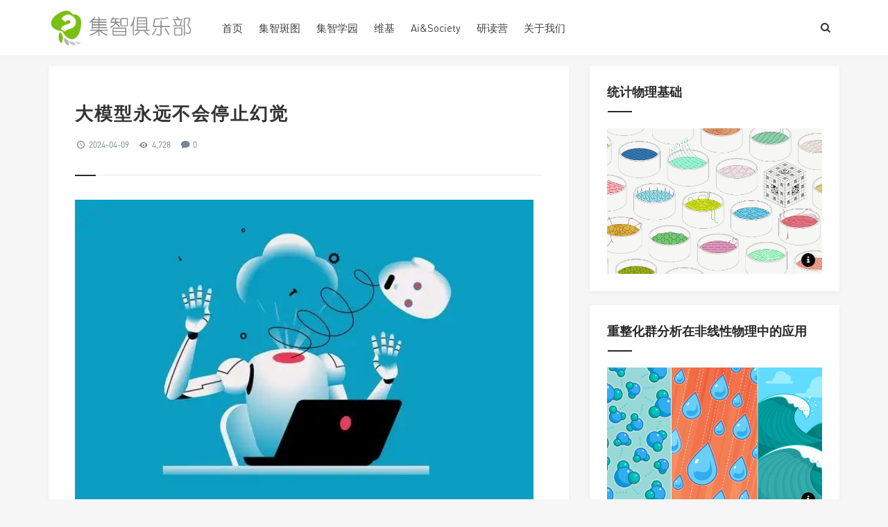

--- FILE ---
content_type: text/html; charset=UTF-8
request_url: https://swarma.org/?p=49601
body_size: 24989
content:
<!DOCTYPE html>
<html>
<head>
<meta http-equiv="Content-Type" content="text/html; charset=utf-8" />
<link rel="Shortcut Icon" href="https://swarma.org/wp-content/themes/grace8.5.1/img/favicon.ico" type="image/x-icon" />
<link rel="pingback" href="https://swarma.org/xmlrpc.php" />
<meta name="viewport" content="width=device-width, initial-scale=1, user-scalable=no, minimal-ui">
<meta http-equiv="X-UA-Compatible" content="IE=9; IE=8; IE=7; IE=EDGE;chrome=1">
<title>大模型永远不会停止幻觉 | 集智俱乐部</title>
<link rel='dns-prefetch' href='//qzonestyle.gtimg.cn' />
<link rel='dns-prefetch' href='//s.w.org' />
<link rel="alternate" type="application/rss+xml" title="集智俱乐部 &raquo; 大模型永远不会停止幻觉评论Feed" href="https://swarma.org/?feed=rss2&#038;p=49601" />
		<script type="text/javascript">
			window._wpemojiSettings = {"baseUrl":"https:\/\/s.w.org\/images\/core\/emoji\/13.0.0\/72x72\/","ext":".png","svgUrl":"https:\/\/s.w.org\/images\/core\/emoji\/13.0.0\/svg\/","svgExt":".svg","source":{"concatemoji":"https:\/\/swarma.org\/wp-includes\/js\/wp-emoji-release.min.js?ver=5.5.17"}};
			!function(e,a,t){var n,r,o,i=a.createElement("canvas"),p=i.getContext&&i.getContext("2d");function s(e,t){var a=String.fromCharCode;p.clearRect(0,0,i.width,i.height),p.fillText(a.apply(this,e),0,0);e=i.toDataURL();return p.clearRect(0,0,i.width,i.height),p.fillText(a.apply(this,t),0,0),e===i.toDataURL()}function c(e){var t=a.createElement("script");t.src=e,t.defer=t.type="text/javascript",a.getElementsByTagName("head")[0].appendChild(t)}for(o=Array("flag","emoji"),t.supports={everything:!0,everythingExceptFlag:!0},r=0;r<o.length;r++)t.supports[o[r]]=function(e){if(!p||!p.fillText)return!1;switch(p.textBaseline="top",p.font="600 32px Arial",e){case"flag":return s([127987,65039,8205,9895,65039],[127987,65039,8203,9895,65039])?!1:!s([55356,56826,55356,56819],[55356,56826,8203,55356,56819])&&!s([55356,57332,56128,56423,56128,56418,56128,56421,56128,56430,56128,56423,56128,56447],[55356,57332,8203,56128,56423,8203,56128,56418,8203,56128,56421,8203,56128,56430,8203,56128,56423,8203,56128,56447]);case"emoji":return!s([55357,56424,8205,55356,57212],[55357,56424,8203,55356,57212])}return!1}(o[r]),t.supports.everything=t.supports.everything&&t.supports[o[r]],"flag"!==o[r]&&(t.supports.everythingExceptFlag=t.supports.everythingExceptFlag&&t.supports[o[r]]);t.supports.everythingExceptFlag=t.supports.everythingExceptFlag&&!t.supports.flag,t.DOMReady=!1,t.readyCallback=function(){t.DOMReady=!0},t.supports.everything||(n=function(){t.readyCallback()},a.addEventListener?(a.addEventListener("DOMContentLoaded",n,!1),e.addEventListener("load",n,!1)):(e.attachEvent("onload",n),a.attachEvent("onreadystatechange",function(){"complete"===a.readyState&&t.readyCallback()})),(n=t.source||{}).concatemoji?c(n.concatemoji):n.wpemoji&&n.twemoji&&(c(n.twemoji),c(n.wpemoji)))}(window,document,window._wpemojiSettings);
		</script>
		<style type="text/css">
img.wp-smiley,
img.emoji {
	display: inline !important;
	border: none !important;
	box-shadow: none !important;
	height: 1em !important;
	width: 1em !important;
	margin: 0 .07em !important;
	vertical-align: -0.1em !important;
	background: none !important;
	padding: 0 !important;
}
</style>
	<link rel='stylesheet' id='wxsync_main_css-css'  href='https://swarma.org/wp-content/plugins/wxsync/libs/wxsync.css?ver=1.0.2' type='text/css' media='screen' />
<link rel='stylesheet' id='wp-block-library-css'  href='https://swarma.org/wp-includes/css/dist/block-library/style.min.css?ver=5.5.17' type='text/css' media='all' />
<link rel='stylesheet' id='fontello-css'  href='https://swarma.org/wp-content/themes/grace8.5.1/includes/font-awesome/css/fontello.css?ver=Grace8.5' type='text/css' media='all' />
<link rel='stylesheet' id='nicetheme-css'  href='https://swarma.org/wp-content/themes/grace8.5.1/includes/css/nicetheme.css?ver=Grace8.5' type='text/css' media='all' />
<link rel='stylesheet' id='reset-css'  href='https://swarma.org/wp-content/themes/grace8.5.1/includes/css/reset.css?ver=Grace8.5' type='text/css' media='all' />
<link rel='stylesheet' id='style-css'  href='https://swarma.org/wp-content/themes/grace8.5.1/style.css?ver=Grace8.5' type='text/css' media='all' />
<link rel='stylesheet' id='wpdreams-asl-basic-css'  href='https://swarma.org/wp-content/plugins/ajax-search-lite/css/style.basic.css?ver=4.11' type='text/css' media='all' />
<link rel='stylesheet' id='wpdreams-ajaxsearchlite-css'  href='https://swarma.org/wp-content/plugins/ajax-search-lite/css/style-simple-red.css?ver=4.11' type='text/css' media='all' />
<script type='text/javascript' src='https://swarma.org/wp-includes/js/jquery/jquery.js?ver=1.12.4-wp' id='jquery-core-js'></script>
<link rel="https://api.w.org/" href="https://swarma.org/index.php?rest_route=/" /><link rel="alternate" type="application/json" href="https://swarma.org/index.php?rest_route=/wp/v2/posts/49601" /><link rel="EditURI" type="application/rsd+xml" title="RSD" href="https://swarma.org/xmlrpc.php?rsd" />
<link rel="wlwmanifest" type="application/wlwmanifest+xml" href="https://swarma.org/wp-includes/wlwmanifest.xml" /> 
<link rel='prev' title='黄一：走马观花看控制发展简史' href='https://swarma.org/?p=49594' />
<link rel='next' title='AI 化学家: 大语言模型与多智能体如何革新化学实验丨周六直播·大语言模型与多智能体系统读书会' href='https://swarma.org/?p=49617' />
<meta name="generator" content="WordPress 5.5.17" />
<link rel="canonical" href="https://swarma.org/?p=49601" />
<link rel='shortlink' href='https://swarma.org/?p=49601' />
<link rel="alternate" type="application/json+oembed" href="https://swarma.org/index.php?rest_route=%2Foembed%2F1.0%2Fembed&#038;url=https%3A%2F%2Fswarma.org%2F%3Fp%3D49601" />
<link rel="alternate" type="text/xml+oembed" href="https://swarma.org/index.php?rest_route=%2Foembed%2F1.0%2Fembed&#038;url=https%3A%2F%2Fswarma.org%2F%3Fp%3D49601&#038;format=xml" />
				<link rel="preconnect" href="https://fonts.gstatic.com" crossorigin />
				<link rel="preload" as="style" href="//fonts.loli.net/css?family=Open+Sans&display=swap" />
				<link rel="stylesheet" href="//fonts.loli.net/css?family=Open+Sans&display=swap" media="all" />
				                <style>
                    
					div[id*='ajaxsearchlitesettings'].searchsettings .asl_option_inner label {
						font-size: 0px !important;
						color: rgba(0, 0, 0, 0);
					}
					div[id*='ajaxsearchlitesettings'].searchsettings .asl_option_inner label:after {
						font-size: 11px !important;
						position: absolute;
						top: 0;
						left: 0;
						z-index: 1;
					}
					.asl_w_container {
						width: 100%;
						margin: 0px 0px 0px 0px;
						min-width: 200px;
					}
					div[id*='ajaxsearchlite'].asl_m {
						width: 100%;
					}
					div[id*='ajaxsearchliteres'].wpdreams_asl_results div.resdrg span.highlighted {
						font-weight: bold;
						color: rgba(217, 49, 43, 1);
						background-color: rgba(238, 238, 238, 1);
					}
					div[id*='ajaxsearchliteres'].wpdreams_asl_results .results img.asl_image {
						width: 70px;
						height: 70px;
						object-fit: cover;
					}
					div.asl_r .results {
						max-height: none;
					}
				
						div.asl_r.asl_w.vertical .results .item::after {
							display: block;
							position: absolute;
							bottom: 0;
							content: '';
							height: 1px;
							width: 100%;
							background: #D8D8D8;
						}
						div.asl_r.asl_w.vertical .results .item.asl_last_item::after {
							display: none;
						}
					                </style>
                <link rel="icon" href="https://swarma.org/wp-content/uploads/2020/01/cropped-2020011315090158-32x32.png" sizes="32x32" />
<link rel="icon" href="https://swarma.org/wp-content/uploads/2020/01/cropped-2020011315090158-192x192.png" sizes="192x192" />
<link rel="apple-touch-icon" href="https://swarma.org/wp-content/uploads/2020/01/cropped-2020011315090158-180x180.png" />
<meta name="msapplication-TileImage" content="https://swarma.org/wp-content/uploads/2020/01/cropped-2020011315090158-270x270.png" />
</head>
<script>
var _hmt = _hmt || [];
(function() {
  var hm = document.createElement("script");
  hm.src = "https://hm.baidu.com/hm.js?4120b3b28681daebb7528552b2c7fc1f";
  var s = document.getElementsByTagName("script")[0]; 
  s.parentNode.insertBefore(hm, s);
})();
</script>
<script type="text/javascript" src="https://s9.cnzz.com/z_stat.php?id=1279553713&web_id=1279553713"></script>
<body class="post-template-default single single-post postid-49601 single-format-standard off-canvas-nav-left">
<div id="header" class="navbar-fixed-top">
	<div class="container">
		<h1 class="logo">
			<a  href="https://swarma.org" title="集智俱乐部" style="background-image: url(https://swarma.org/wp-content/uploads/2018/08/logochange_副本2.png);">
			</a>
		</h1>

		<div role="navigation"  class="site-nav  primary-menu">
			<div class="menu-fix-box">
				 <ul id="menu-navigation" class="menu"><li><a href="http://swarma.org">首页</a></li>
<li><a href="https://pattern.swarma.org">集智斑图</a></li>
<li><a href="https://campus.swarma.org/">集智学园</a></li>
<li><a href="http://wiki.swarma.org/">维基</a></li>
<li><a href="https://swarma.org/?special=aisociety">Ai&amp;Society</a></li>
<li><a href="https://swarma.org/?special=%e7%a0%94%e8%af%bb%e8%90%a5">研读营</a></li>
<li><a href="https://pattern.swarma.org/about_us">关于我们</a></li>
</ul>				 			</div>
		</div>

		<div class="right-nav pull-right">

						
			<button class="js-toggle-search"><i class=" icon-search"></i></button>
						

		</div>
		<div class="navbar-mobile hidden-md hidden-lg">
			<button type="button" class="navbar-toggle collapsed" data-toggle="collapse" data-target="#bs-example-navbar-collapse-1" aria-expanded="false">
              	<span class="icon-bar"></span>
              	<span class="icon-bar"></span>
              	<span class="icon-bar"></span>
            </button>
			<div class="collapse navbar-collapse" id="bs-example-navbar-collapse-1">	
				
				<ul class="nav navbar-nav">
		            <li><a href="http://swarma.org">首页</a></li>
<li><a href="https://pattern.swarma.org">集智斑图</a></li>
<li><a href="https://campus.swarma.org/">集智学园</a></li>
<li><a href="http://wiki.swarma.org/">维基</a></li>
<li><a href="https://swarma.org/?special=aisociety">Ai&amp;Society</a></li>
<li><a href="https://swarma.org/?special=%e7%a0%94%e8%af%bb%e8%90%a5">研读营</a></li>
<li><a href="https://pattern.swarma.org/about_us">关于我们</a></li>
								    </ul>
			    
			</div>
			<div class="body-overlay"></div>
		</div>
	</div>	
</div>

<div id="page-content">
	<div class="container">
		<div class="row">
			
			<div class="article col-xs-12 col-sm-8 col-md-8">
				
																<div class="post">
					<div class="post-title">
																		<h1 class="title">大模型永远不会停止幻觉</h1>						<div class="post_icon">
														
																						<span class="postclock"><i class="icon-clock-1"></i> 2024-04-09</span>
															<span class="posteye"><i class="icon-eye-4"></i> 4,728</span>
															<span class="postcomment"><i class="icon-comment-4"></i> <a href="https://swarma.org/?p=49601" title="评论"><a href="https://swarma.org/?p=49601#respond">0</a></a></span>
												
													</div>
					</div>
					<div class="post-content">
												<div class='wxsyncmain'>
<section powered-by="xiumi.us" style="margin-bottom: 0px;outline: 0px;letter-spacing: 0.544px;white-space: normal;color: rgb(63, 63, 63);font-family: PingFangSC-light;font-size: 15px;background-color: rgb(255, 255, 255);visibility: visible;" data-mpa-powered-by="yiban.io">
<section style="outline: 0px;display: inline-block;width: 661px;vertical-align: top;background-color: rgb(246, 246, 246);visibility: visible;">
<section style="outline: 0px;visibility: visible;">
<p style="outline: 0px;text-align: center;visibility: visible;"><img loading="lazy" class="rich_pages wxw-img" data-backh="369" data-backw="554" data-imgfileid="100204719" data-ratio="0.6666666666666666"  data-type="jpeg" data-w="600" height="369.1400146484375" style="color: rgb(63, 63, 63);font-family: 等线;font-size: 15px;letter-spacing: 0.578px;text-align: left;white-space: normal;width: 100%;height: auto;" width="553.739990234375" src="/wp-content/uploads/2024/04/wxsync-2024-04-24be32d957dd69fc681c430cfd9f4fb4.jpeg"  /></p>
</section>
<section powered-by="xiumi.us" style="margin-top: 10px;outline: 0px;letter-spacing: 0.544px;visibility: visible;">
<section style="outline: 0px;width: 661px;visibility: visible;">
<section style="padding-right: 3px;outline: 0px;float: left;line-height: 1;visibility: visible;">
<section powered-by="xiumi.us" style="outline: 0px;text-align: left;visibility: visible;">
<section style="padding-left: 10px;outline: 0px;display: inline-block;width: auto;vertical-align: top;min-width: 10%;height: auto;border-left: 3px solid rgb(33, 166, 210);border-bottom-left-radius: 0px;line-height: 0;visibility: visible;">
<section powered-by="xiumi.us" style="outline: 0px;transform: translate3d(-13px, 0px, 0px);visibility: visible;">
<section style="outline: 0px;display: inline-block;width: 25px;height: 10px;vertical-align: top;overflow: hidden;line-height: 0;border-style: solid solid none;border-width: 3px 3px 2px;border-radius: 0px;border-color: rgb(33, 166, 210) rgb(33, 166, 210) rgb(15, 76, 129);visibility: visible;"><br style="outline: 0px;visibility: visible;"  /></section>
</section>
<section powered-by="xiumi.us" style="outline: 0px;transform: translate3d(-1px, 0px, 0px);visibility: visible;">
<section style="outline: 0px;text-align: justify;color: rgb(33, 166, 210);font-size: 16px;line-height: 1.5;visibility: visible;">
<p style="outline: 0px;visibility: visible;"><strong style="outline: 0px;visibility: visible;">导语</strong></p>
</section>
</section>
<section powered-by="xiumi.us" style="outline: 0px;transform: translate3d(-13px, 0px, 0px) rotateX(180deg);visibility: visible;">
<section style="outline: 0px;display: inline-block;width: 24px;height: 10px;vertical-align: top;overflow: hidden;line-height: 0;border-style: solid solid none;border-width: 3px 3px 2px;border-radius: 0px;border-color: rgb(33, 166, 210) rgb(33, 166, 210) rgb(15, 76, 129);visibility: visible;"><br style="outline: 0px;visibility: visible;"  /></section>
</section>
</section>
</section>
</section>
<section style="padding-right: 4px;padding-left: 4px;outline: 0px;clear: right;box-shadow: rgb(0, 0, 0) 0px 0px 0px;visibility: visible;min-height: 4.5em !important;">
<section powered-by="xiumi.us" style="margin-top: 5px;margin-bottom: 5px;outline: 0px;visibility: visible;">
<section style="padding-right: 8px;padding-left: 8px;outline: 0px;font-size: 13px;line-height: 2;letter-spacing: 0.544px;visibility: visible;"><strong style="outline: 0px;letter-spacing: 0.578px;text-indent: 0em;font-size: 15px;visibility: visible;"><span style="outline: 0px;font-size: 13px;letter-spacing: 0.544px;text-decoration-style: solid;text-decoration-color: rgb(63, 63, 63);visibility: visible;">幻觉（hallucination）通常被描述为人工智能的一个技术问题，然而现实情况是，没有办法保证大模型所生成内容的真实性。在未来，专业系统会验证大模型输出，为特定环境设计的人工智能工具将部分取代今天的通用模型。</span></strong></section>
</section>
<section powered-by="xiumi.us" style="margin-top: 5px;margin-bottom: 5px;outline: 0px;visibility: visible;">
<section style="padding-right: 8px;padding-left: 8px;outline: 0px;font-size: 13px;line-height: 2;letter-spacing: 0.544px;visibility: visible;"><strong style="outline: 0px;letter-spacing: 0.544px;text-indent: 0em;font-size: 15px;visibility: visible;"></strong><strong style="outline: 0px;letter-spacing: 0.544px;text-indent: 0em;font-size: 15px;visibility: visible;"></strong></section>
<section style="padding-right: 8px;padding-left: 8px;outline: 0px;font-size: 13px;line-height: 2;letter-spacing: 0.544px;visibility: visible;"><strong style="outline: 0px;letter-spacing: 0.544px;text-indent: 0em;font-size: 15px;visibility: visible;"><span style="outline: 0px;font-size: 13px;letter-spacing: 0.544px;text-decoration-style: solid;text-decoration-color: rgb(0, 0, 0);visibility: visible;"><br style="outline: 0px;"  /></span></strong></section>
<section style="padding-right: 8px;padding-left: 8px;outline: 0px;font-size: 13px;line-height: 2;letter-spacing: 0.544px;visibility: visible;"><strong style="outline: 0px;letter-spacing: 0.544px;text-indent: 0em;font-size: 15px;visibility: visible;"><span style="outline: 0px;font-size: 13px;letter-spacing: 0.544px;text-decoration-style: solid;text-decoration-color: rgb(0, 0, 0);visibility: visible;">关键词：人工智能，生成式AI，大语言模型，<strong style="color: rgb(63, 63, 63);font-family: PingFangSC-light;text-indent: 0em;text-wrap: wrap;background-color: rgb(246, 246, 246);outline: 0px;letter-spacing: 0.578px;font-size: 15px;visibility: visible;"><span style="outline: 0px;font-size: 13px;letter-spacing: 0.544px;text-decoration-style: solid;text-decoration-color: rgb(63, 63, 63);visibility: visible;">幻觉</span></strong><strong style="outline: 0px;"><span style="outline: 0px;letter-spacing: 0.544px;text-decoration-style: solid;text-decoration-color: rgb(63, 63, 63);"></span></strong></span></strong></section>
</section>
<section powered-by="xiumi.us" style="margin-top: 5px;margin-bottom: 5px;outline: 0px;visibility: visible;">
<section style="padding-right: 8px;padding-left: 8px;outline: 0px;font-size: 13px;line-height: 2;letter-spacing: 0.544px;visibility: visible;text-align: right;"><strong style="outline: 0px;letter-spacing: 0.578px;text-indent: 0em;font-size: 15px;visibility: visible;"></strong></section>
</section>
<section powered-by="xiumi.us" style="margin-top: 5px;margin-bottom: 5px;outline: 0px;visibility: visible;">
<section style="padding-right: 8px;padding-left: 8px;outline: 0px;font-size: 13px;line-height: 2;letter-spacing: 0.544px;visibility: visible;"><strong style="outline: 0px;letter-spacing: 0.544px;visibility: visible;"><strong style="outline: 0px;visibility: visible;"></strong></strong></section>
</section>
</section>
</section>
</section>
<section powered-by="xiumi.us" style="margin-top: 10px;outline: 0px;visibility: visible;">
<section style="outline: 0px;width: 661px;visibility: visible;">
<section style="outline: 0px;clear: both;line-height: 0;visibility: visible;">
<section style="outline: 0px;line-height: 0;width: 0px;visibility: visible;"><svg viewbox="0 0 1 1" style="vertical-align: top;visibility: visible;"></svg></section>
</section>
</section>
</section>
</section>
</section>
<section powered-by="xiumi.us" style="margin-top: 10px;margin-bottom: 10px;outline: 0px;letter-spacing: 0.544px;white-space: normal;color: rgb(63, 63, 63);font-family: PingFangSC-light;font-size: 15px;background-color: rgb(255, 255, 255);text-align: center;visibility: visible;">
<section style="outline: 0px;vertical-align: middle;display: inline-block;line-height: 0;visibility: visible;"><img class="rich_pages wxw-img" data-fileid="100098753" data-imgfileid="100204717" data-ratio="0.07314814814814814"  data-type="png" data-w="1080" style="outline: 0px;vertical-align: middle;visibility: visible !important;width: 677px !important;" src=""  /></section>
</section>
<section powered-by="xiumi.us" style="margin-bottom: 0px;outline: 0px;letter-spacing: 0.544px;white-space: normal;font-size: 13px;color: rgb(63, 63, 63);font-family: PingFangSC-light;background-color: rgb(255, 255, 255);text-align: right;">
<section style="outline: 0px;clear: both;min-height: 1em;line-height: 1.75em;"><span style="outline: 0px;letter-spacing: 0.544px;text-decoration-style: solid;text-decoration-color: rgb(63, 63, 63);">LAUREN LEFFER</span>&nbsp;<strong style="outline: 0px;"><span style="outline: 0px;color: rgb(0, 0, 0);">| 作者</span></strong></section>
<section style="outline: 0px;clear: both;min-height: 1em;line-height: 1.75em;"><span style="outline: 0px;letter-spacing: 0.544px;text-decoration-style: solid;text-decoration-color: rgb(63, 63, 63);">王庆法</span><strong style="outline: 0px;"><span style="outline: 0px;color: rgb(0, 0, 0);"><span style="color: rgb(63, 63, 63);font-family: PingFangSC-light;font-size: 13px;letter-spacing: 0.544px;text-align: right;background-color: rgb(255, 255, 255);">&nbsp;</span><strong style="color: rgb(63, 63, 63);font-family: PingFangSC-light;font-size: 13px;letter-spacing: 0.544px;text-align: right;white-space: normal;background-color: rgb(255, 255, 255);outline: 0px;"><span style="outline: 0px;color: rgb(0, 0, 0);">| 编译</span></strong></span></strong></section>
<section style="outline: 0px;clear: both;min-height: 1em;line-height: 1.75em;"><span style="outline: 0px;letter-spacing: 0.544px;text-decoration-style: solid;text-decoration-color: rgb(63, 63, 63);">清熙</span><strong style="outline: 0px;"><span style="outline: 0px;color: rgb(0, 0, 0);"><span style="outline: 0px;color: rgb(63, 63, 63);letter-spacing: 0.544px;">&nbsp;</span><strong style="outline: 0px;color: rgb(63, 63, 63);letter-spacing: 0.544px;"><span style="outline: 0px;">|&nbsp;</span></strong></span></strong><strong style="outline: 0px;"><span style="outline: 0px;color: rgb(0, 0, 0);">来源</span></strong></section>
</section>
<p style="text-align: left;text-indent: 0pt;font-size: 12pt;font-family: &quot;Times New Roman&quot;;font-weight: normal;margin-bottom: 0px;line-height: 1.75em;margin-left: 8px;margin-right: 8px;"><span style="font-size: 15px;font-family: 等线;letter-spacing: 0.034em;text-indent: 0pt;color: rgb(63, 63, 63);"><br  /></span></p>
<p style="text-align: left;text-indent: 0pt;font-size: 12pt;font-family: &quot;Times New Roman&quot;;font-weight: normal;margin-bottom: 0px;line-height: 1.75em;margin-left: 8px;margin-right: 8px;"><span style="font-size: 15px;font-family: 等线;letter-spacing: 0.034em;text-indent: 0pt;color: rgb(63, 63, 63);"><br  /></span></p>
<blockquote class="js_blockquote_wrap" data-type="2" data-url="" data-author-name="" data-content-utf8-length="42" data-source-title="">
<section class="js_blockquote_digest">
<section>
<p style="text-align: left;text-indent: 0pt;font-size: 12pt;font-family: &quot;Times New Roman&quot;;font-weight: normal;margin-bottom: 0px;line-height: 1.75em;margin-left: 8px;margin-right: 8px;"><span style="color: rgb(136, 136, 136);font-size: 15px;font-family: 等线;font-variant: normal;text-transform: none;">译者注：请参阅译者对于大模型幻觉产生机理的分析文章 </span><span style="text-decoration: underline;font-size: 15px;color: rgb(0, 122, 170);"><strong><span style="font-size: 15px;text-decoration: underline;font-family: 等线;font-variant: normal;text-transform: none;">“</span></strong></span><a href="https://mp.weixin.qq.com/s?__biz=MzI2MjU4MDYwOA==&amp;mid=2247486218&amp;idx=1&amp;sn=b5f8a4ca808e330202fa5b5142f75c89&amp;scene=21#wechat_redirect" data-linktype="2" style="font-family: 等线;font-variant: normal;text-transform: none;text-decoration: underline;font-size: 15px;color: rgb(0, 122, 170);"><span style="font-size: 15px;color: rgb(0, 122, 170);"><strong><span style="font-size: 15px;font-family: 等线;font-variant: normal;text-transform: none;">大模型的幻觉，解铃还须系铃人</span></strong></span></a><span style="text-decoration: underline;font-size: 15px;color: rgb(0, 122, 170);"><strong><span style="color: rgb(0, 122, 170);font-size: 15px;text-decoration: underline;font-family: 等线;font-variant: normal;text-transform: none;">”</span></strong></span></p>
</section>
</section>
</blockquote>
<section style="margin-bottom: 0px;"><br  /></section>
<p style="text-align: justify;text-indent: 0pt;font-size: 12pt;font-family: &quot;Times New Roman&quot;;font-weight: normal;margin-bottom: 0px;line-height: 1.75em;margin-left: 8px;margin-right: 8px;"><span style="font-size: 15px;color: rgb(63, 63, 63);"><strong style="font-size: 12pt;text-indent: 0pt;letter-spacing: 0.034em;"><span style="font-size: 15px;font-family: 等线;font-variant-numeric: normal;font-variant-east-asian: normal;">去</span></strong><span style="font-size: 15px;text-indent: 0pt;letter-spacing: 0.034em;font-family: 等线;font-variant-numeric: normal;font-variant-east-asian: normal;">年夏天，一名联邦法官对纽约市一家律师事务所处以 5,000 美元的罚款，原因是一名律师使用人工智能工具 ChatGPT 起草了一起人身伤害案件的摘要。文本中充满了虚假信息，包括超过六个完全捏造的过去案例，旨在为人身伤害诉讼建立判例。斯坦福大学</span></span><span style="text-indent: 0pt;letter-spacing: 0.034em;font-family: 等线;font-variant-numeric: normal;font-variant-east-asian: normal;font-size: 15px;color: rgb(136, 136, 136);">（Stanford University）</span><span style="color: rgb(63, 63, 63);font-size: 15px;text-indent: 0pt;letter-spacing: 0.034em;font-family: 等线;font-variant-numeric: normal;font-variant-east-asian: normal;">和耶鲁大学</span><span style="text-indent: 0pt;letter-spacing: 0.034em;font-family: 等线;font-variant-numeric: normal;font-variant-east-asian: normal;font-size: 15px;color: rgb(136, 136, 136);">（Yale University）</span><span style="color: rgb(63, 63, 63);font-size: 15px;text-indent: 0pt;letter-spacing: 0.034em;font-family: 等线;font-variant-numeric: normal;font-variant-east-asian: normal;">的研究人员在最近对三种流行的大语言模型</span><span style="text-indent: 0pt;letter-spacing: 0.034em;font-family: 等线;font-variant-numeric: normal;font-variant-east-asian: normal;font-size: 15px;color: rgb(136, 136, 136);">（LLM）</span><span style="font-size: 15px;color: rgb(63, 63, 63);"><span style="font-size: 15px;text-indent: 0pt;letter-spacing: 0.034em;font-family: 等线;font-variant-numeric: normal;font-variant-east-asian: normal;">的研究预印本中发现，类似的错误在人工智能生成的法律输出中非常普遍。</span><span style="font-size: 15px;text-indent: 0pt;letter-spacing: 0.034em;font-family: 等线;font-variant-numeric: normal;font-variant-east-asian: normal;font-weight: bold;">当生成式 AI 模型产生与现实不符的响应时，有一个术语：“幻觉 hallucination”。</span></span></p>
<p style="text-align: justify;text-indent: 0pt;font-size: 12pt;font-family: &quot;Times New Roman&quot;;font-weight: normal;margin-bottom: 0px;line-height: 1.75em;margin-left: 8px;margin-right: 8px;"><br  /></p>
<p style="text-align: justify;text-indent: 0pt;font-size: 12pt;font-family: &quot;Times New Roman&quot;;font-weight: normal;margin-bottom: 0px;line-height: 1.75em;margin-left: 8px;margin-right: 8px;"><span style="font-size: 15px;color: rgb(63, 63, 63);"><span style="font-size: 15px;font-family: 等线;font-variant: normal;text-transform: none;">幻觉通常被描述为人工智能的一个技术问题，一个勤奋的开发人员最终会解决的问题。但许多机器学习专家并不认为幻觉是可以修复的，因为它源于LLMs只是在做他们被开发和训练应该做的事情：尽可能地响应用户提示。根据一些人工智能研究人员的说法，真正的问题存在于我们的共同想法——对这些模型是什么以及如何使用它们的决定。</span><span style="font-size: 15px;font-family: 等线;font-variant: normal;text-transform: none;font-weight: bold;">研究人员表示，为了减轻幻觉，生成式人工智能工具必须与事实核查系统配对，避免任何不受监督的聊天机器人。</span> &nbsp; &nbsp;</span><o:page></o:page></p>
<p style="text-align: justify;text-indent: 0pt;font-size: 12pt;font-family: &quot;Times New Roman&quot;;font-weight: normal;margin-bottom: 0px;line-height: 1.75em;margin-left: 8px;margin-right: 8px;"><span style="font-size: 15px;color: rgb(63, 63, 63);"><br  /></span></p>
<p style="text-align: justify;text-indent: 0pt;font-size: 12pt;font-family: &quot;Times New Roman&quot;;font-weight: normal;margin-bottom: 0px;line-height: 1.75em;margin-left: 8px;margin-right: 8px;"><span style="font-size: 15px;color: rgb(63, 63, 63);"><span style="font-size: 15px;font-family: 等线;font-variant: normal;text-transform: none;">许多与人工智能幻觉有关的冲突都源于营销和炒作。</span><span style="font-size: 15px;font-family: 等线;font-variant: normal;text-transform: none;font-weight: bold;">科技公司将他们的LLM描绘成数字瑞士军刀，能够解决无数问题或取代人类工作。但是应用在错误的设置中，这些工具就会失败。</span><span style="font-size: 15px;font-family: 等线;font-variant: normal;text-transform: none;">聊天机器人为用户提供了不正确且可能有害的医疗建议，媒体机构发布了人工智能生成的文章，其中包括不准确的财务指导，具有人工智能界面的搜索引擎发明了虚假引文。</span><span style="font-size: 15px;font-family: 等线;font-variant: normal;text-transform: none;font-weight: bold;">随着越来越多的人和企业依赖聊天机器人来获取事实信息，他们编造事情的倾向变得更加明显和具有破坏性</span><span style="font-size: 15px;font-family: 等线;font-variant: normal;text-transform: none;">。</span></span></p>
<p style="text-align: justify;text-indent: 0pt;font-size: 12pt;font-family: &quot;Times New Roman&quot;;font-weight: normal;margin-bottom: 0px;line-height: 1.75em;margin-left: 8px;margin-right: 8px;"><span style="font-size: 15px;color: rgb(63, 63, 63);"><span style="font-size: 15px;font-family: 等线;font-variant: normal;text-transform: none;"><br  /></span></span></p>
<p style="text-align: justify;text-indent: 0pt;font-size: 12pt;font-family: &quot;Times New Roman&quot;;font-weight: normal;margin-bottom: 0px;line-height: 1.75em;margin-left: 8px;margin-right: 8px;"><span style="font-size: 15px;color: rgb(63, 63, 63);"><span style="font-size: 15px;font-family: 等线;font-variant: normal;text-transform: none;font-weight: bold;">但今天的 LLM 从来都不是为了纯粹准确而设计的</span><span style="font-size: 15px;font-family: 等线;font-variant: normal;text-transform: none;">。</span><span style="font-size: 15px;font-family: 等线;font-variant: normal;text-transform: none;font-weight: bold;">它们被创造出来是为了创造——为了生成</span><span style="font-size: 15px;font-family: 等线;font-variant: normal;text-transform: none;">——亚利桑那州立大学</span></span><span style="font-family: 等线;font-variant: normal;text-transform: none;font-size: 15px;color: rgb(136, 136, 136);">（Arizona State University）</span><span style="font-size: 15px;color: rgb(63, 63, 63);"><span style="font-size: 15px;font-family: 等线;font-variant: normal;text-transform: none;">研究人工智能的计算机科学教授Subbarao Kambhampati说。“</span><span style="font-size: 15px;font-family: 等线;font-variant: normal;text-transform: none;font-weight: bold;">现实情况是：没有办法保证所生成内容的真实性</span><span style="font-size: 15px;font-family: 等线;font-variant: normal;text-transform: none;">，”他解释说，并补充说，</span><span style="font-size: 15px;font-family: 等线;font-variant: normal;text-transform: none;font-weight: bold;">所有计算机生成的“创造力在某种程度上都是幻觉</span><span style="font-size: 15px;font-family: 等线;font-variant: normal;text-transform: none;">”。</span></span></p>
<p style="text-align: justify;text-indent: 0pt;font-weight: normal;margin-bottom: 0px;line-height: 1.75em;margin-left: 8px;margin-right: 8px;"><span style="color:#3f3f3f;font-family:等线;"><span style="font-size: 15px;"><br  /></span></span><span style="font-family: &quot;Times New Roman&quot;;font-size: 15px;color: rgb(63, 63, 63);"><span style="font-size: 15px;font-family: 等线;font-variant: normal;text-transform: none;"></span></span><span style="font-family: &quot;Times New Roman&quot;;font-size: 15px;color: rgb(136, 136, 136);"><span style="color: rgb(136, 136, 136);font-size: 15px;font-family: 等线;font-variant: normal;text-transform: none;"></span></span></p>
<blockquote class="js_blockquote_wrap" data-type="2" data-url="" data-author-name="" data-content-utf8-length="70" data-source-title="">
<section class="js_blockquote_digest">
<section><span style="color: rgb(136, 136, 136);font-size: 15px;font-family: 等线;font-variant: normal;text-transform: none;background-image: initial;background-position: initial;background-size: initial;background-repeat: initial;background-attachment: initial;background-origin: initial;background-clip: initial;">译者注：译者一直强调GenAI的应用场景选择的一个最重要的原则是：创意大于准确性。当前有人建议你将GenAI应用于数据分析的时候，请三思。</span><span style="color: rgb(136, 136, 136);font-size: 15px;font-family: 等线;font-variant: normal;text-transform: none;"></span></section>
</section>
</blockquote>
<p style="text-align: justify;text-indent: 0pt;font-size: 12pt;font-family: &quot;Times New Roman&quot;;font-weight: normal;margin-bottom: 0px;line-height: 1.75em;margin-left: 8px;margin-right: 8px;"><span style="font-size: 15px;color: rgb(63, 63, 63);"><span style="font-size: 15px;font-family: 等线;font-variant: normal;text-transform: none;"><br  /></span></span></p>
<p style="text-align: justify;text-indent: 0pt;font-size: 12pt;font-family: &quot;Times New Roman&quot;;font-weight: normal;margin-bottom: 0px;line-height: 1.75em;margin-left: 8px;margin-right: 8px;"><span style="font-size: 15px;color: rgb(63, 63, 63);"><span style="font-size: 15px;font-family: 等线;font-variant: normal;text-transform: none;font-weight: bold;">在一月份发布的一项研究预印本中，新加坡国立大学的三名机器学习研究人员提出了一个证据，证明在大型语言模型中，幻觉是不可避免的</span><span style="font-size: 15px;font-family: 等线;font-variant: normal;text-transform: none;">。该证明应用了学习理论中的一些经典结果，例如康托尔的对角化论证</span></span><span style="font-family: 等线;font-variant: normal;text-transform: none;font-size: 15px;color: rgb(136, 136, 136);">（Cantor’s diagonalization argument）</span><span style="color: rgb(63, 63, 63);font-size: 15px;font-family: 等线;font-variant: normal;text-transform: none;">，以证明 LLM 根本无法学习所有可计算函数。换句话说，它表明总会有超出模型能力的可解决的问题。“对于任何大语言模型来说，现实世界中都有一部分是它无法学习的，在那里它不可避免地会产生幻觉，”该研究的合著者Ziwei Xu，Sanjay Jain和Mohan Kankanhalli在给《科学美国人》的一封联合电子邮件中写道。</span></p>
<p style="text-align: justify;text-indent: 0pt;font-size: 12pt;font-family: &quot;Times New Roman&quot;;font-weight: normal;margin-bottom: 0px;line-height: 1.75em;margin-left: 8px;margin-right: 8px;"><span style="font-size: 15px;color: rgb(63, 63, 63);"><span style="font-size: 15px;font-family: 等线;font-variant: normal;text-transform: none;"><br  /></span></span></p>
<p style="text-align: justify;text-indent: 0pt;font-size: 12pt;font-family: &quot;Times New Roman&quot;;font-weight: normal;margin-bottom: 0px;line-height: 1.75em;margin-left: 8px;margin-right: 8px;"><span style="font-size: 15px;color: rgb(63, 63, 63);"><span style="font-size: 15px;font-family: 等线;font-variant: normal;text-transform: none;">尽管这个证明看起来是准确的，Kambhampati说，但它提出的——某些难题总能难倒计算机的论点——过于宽泛，无法深入了解为什么会发生特定的虚构。而且，他继续说，</span><span style="font-size: 15px;font-family: 等线;font-variant: normal;text-transform: none;font-weight: bold;">这个问题比证明所显示的更为普遍，因为大语言模型即使面对简单的请求也会产生幻觉。</span></span></p>
<p style="text-align: justify;text-indent: 0pt;font-size: 12pt;font-family: &quot;Times New Roman&quot;;font-weight: normal;margin-bottom: 0px;line-height: 1.75em;margin-left: 8px;margin-right: 8px;"><span style="font-family: 等线;font-size: 15px;color: rgb(136, 136, 136);text-indent: 0pt;letter-spacing: 0.034em;"></span><br  /></p>
<blockquote class="js_blockquote_wrap" data-type="2" data-url="" data-author-name="" data-content-utf8-length="80" data-source-title="">
<section class="js_blockquote_digest">
<section><span style="font-size: 15px;color: rgb(136, 136, 136);"><span style="font-size: 15px;font-family: 等线;font-variant: normal;text-transform: none;background-image: initial;background-position: initial;background-size: initial;background-repeat: initial;background-attachment: initial;background-origin: initial;background-clip: initial;">译者注：译者在“</span></span><a href="https://mp.weixin.qq.com/s?__biz=MzI2MjU4MDYwOA==&amp;mid=2247486218&amp;idx=1&amp;sn=b5f8a4ca808e330202fa5b5142f75c89&amp;scene=21#wechat_redirect" data-linktype="2" style="font-family: 等线;font-variant: normal;text-transform: none;background-image: initial;background-position: initial;background-size: initial;background-repeat: initial;background-attachment: initial;background-origin: initial;background-clip: initial;text-decoration: underline;font-size: 15px;color: rgb(0, 122, 170);"><span style="font-size: 15px;color: rgb(0, 122, 170);"><strong><span style="font-size: 15px;font-family: 等线;font-variant: normal;text-transform: none;background-image: initial;background-position: initial;background-size: initial;background-repeat: initial;background-attachment: initial;background-origin: initial;background-clip: initial;">大模型的幻觉，解铃还须系铃人</span></strong></span></a><span style="font-size: 15px;color: rgb(136, 136, 136);"><span style="color: rgb(136, 136, 136);font-size: 15px;font-family: 等线;font-variant: normal;text-transform: none;background-image: initial;background-position: initial;background-size: initial;background-repeat: initial;background-attachment: initial;background-origin: initial;background-clip: initial;">”文中从生成的数理框架的机理出发，对幻觉的主要来源，比如跨范畴采样与变分推理，以及如何管控幻觉做了详细的逻辑推演。</span></span></section>
</section>
</blockquote>
<p style="text-align: justify;text-indent: 0pt;font-size: 12pt;font-family: &quot;Times New Roman&quot;;font-weight: normal;margin-bottom: 0px;line-height: 1.75em;margin-left: 8px;margin-right: 8px;"><span style="font-size: 15px;color: rgb(136, 136, 136);"><span style="color: rgb(136, 136, 136);font-size: 15px;font-family: 等线;font-variant: normal;text-transform: none;background-image: initial;background-position: initial;background-size: initial;background-repeat: initial;background-attachment: initial;background-origin: initial;background-clip: initial;"></span></span><o:page></o:page></p>
<p style="text-align: justify;text-indent: 0pt;font-size: 12pt;font-family: &quot;Times New Roman&quot;;font-weight: normal;margin-bottom: 0px;line-height: 1.75em;margin-left: 8px;margin-right: 8px;"><span style="font-size: 15px;color: rgb(63, 63, 63);"><br  /></span></p>
<p style="text-align: center;text-indent: 0pt;font-size: 12pt;font-family: &quot;Times New Roman&quot;;font-weight: normal;margin-bottom: 0px;line-height: 1.75em;margin-left: 8px;margin-right: 8px;"><span style="font-family: 等线;font-variant: normal;text-transform: none;font-size: 15px;color: rgb(63, 63, 63);"><img loading="lazy" class="rich_pages wxw-img" data-imgfileid="100003500" data-ratio="0.5324074074074074"  data-type="png" data-w="1080" height="275.0799865722656" width="516.6699829101562" src="/wp-content/uploads/2024/04/wxsync-2024-04-3143810fe20a9bfb851a27eb19f0cbbc.png"  /></span></p>
<p style="text-align: justify;text-indent: 0pt;font-size: 12pt;font-family: &quot;Times New Roman&quot;;font-weight: normal;margin-bottom: 0px;line-height: 1.75em;margin-left: 8px;margin-right: 8px;"><br  /></p>
<p style="text-align: justify;text-indent: 0pt;font-size: 12pt;font-family: &quot;Times New Roman&quot;;font-weight: normal;margin-bottom: 0px;line-height: 1.75em;margin-left: 8px;margin-right: 8px;"><span style="color: rgb(63, 63, 63);font-size: 15px;font-family: 等线;font-variant: normal;text-transform: none;">伊利诺伊大学香槟分校</span><span style="font-family: 等线;font-variant: normal;text-transform: none;font-size: 15px;color: rgb(136, 136, 136);">（University of Illinois at Urbana-Champaign）</span><span style="color: rgb(63, 63, 63);font-size: 15px;font-family: 等线;font-variant: normal;text-transform: none;">研究自然语言和语音处理的计算机科学教授迪莱克·哈卡尼-图尔</span><span style="font-family: 等线;font-variant: normal;text-transform: none;font-size: 15px;color: rgb(136, 136, 136);">（Dilek Hakkani-Tür）</span><span style="font-size: 15px;color: rgb(63, 63, 63);"><span style="font-size: 15px;font-family: 等线;font-variant: normal;text-transform: none;">说，</span><span style="font-size: 15px;font-family: 等线;font-variant: normal;text-transform: none;font-weight: bold;">人工智能聊天机器人经常产生幻觉的一个主要原因源于它们的基本结构。</span><span style="font-size: 15px;font-family: 等线;font-variant: normal;text-transform: none;">LLM 基本上是超高级的自动完成工具；他们经过训练，可以预测序列中接下来应该出现什么，例如文本字符串。如果模型的训练数据包含有关某个主题的大量信息，则可能会产生准确的输出。但是 LLM 的构建是为了始终产生答案，即使是在其训练数据中没有出现的主题上也是如此。哈卡尼-图尔说，这增加了出现错误的可能性。</span></span></p>
<p style="text-align: justify;text-indent: 0pt;font-size: 12pt;font-family: &quot;Times New Roman&quot;;font-weight: normal;margin-bottom: 0px;line-height: 1.75em;margin-left: 8px;margin-right: 8px;"><span style="font-size: 15px;color: rgb(63, 63, 63);"><span style="font-size: 15px;font-family: 等线;font-variant: normal;text-transform: none;"><br  /></span></span></p>
<p style="text-align: justify;text-indent: 0pt;font-size: 12pt;font-family: &quot;Times New Roman&quot;;font-weight: normal;margin-bottom: 0px;line-height: 1.75em;margin-left: 8px;margin-right: 8px;"><span style="font-size: 15px;color: rgb(63, 63, 63);"><span style="font-size: 15px;font-family: 等线;font-variant: normal;text-transform: none;font-weight: bold;">添加更多基于事实的训练数据似乎是一个显而易见的解决方案。</span><span style="font-size: 15px;font-family: 等线;font-variant: normal;text-transform: none;">但是，LLM可以容纳多少信息存在实际和物理限制，计算机科学家Amr Awadallah说，他是AI平台Vectara的联合创始人兼首席执行官，该平台在排行榜上跟踪LLM的幻觉率。在跟踪的AI模型中，最低的幻觉率约为3%至5%。</span><span style="font-size: 15px;font-family: 等线;font-variant: normal;text-transform: none;font-weight: bold;">为了达到语言的流畅性，这些庞大的模型用来训练的数据比它们能存储的数据多得多，数据压缩是不可避免的结果。</span><span style="font-size: 15px;font-family: 等线;font-variant: normal;text-transform: none;">当 LLM 无法“像在培训中一样回忆起一切时，他们会编造东西并填补空白，”Awadallah 说。而且，他补充说，这些模型已经在我们计算能力的边缘运行；试图通过使 LLM 变大来避免幻觉会产生更慢的模型，这些模型更昂贵且对环境更有害。</span></span></p>
<p style="text-align: justify;text-indent: 0pt;font-size: 12pt;font-family: &quot;Times New Roman&quot;;font-weight: normal;margin-bottom: 0px;line-height: 1.75em;margin-left: 8px;margin-right: 8px;"><span style="font-size: 15px;color: rgb(63, 63, 63);"><span style="font-size: 15px;font-family: 等线;font-variant: normal;text-transform: none;"><br  /></span></span></p>
<blockquote class="js_blockquote_wrap" data-type="2" data-url="" data-author-name="" data-content-utf8-length="91" data-source-title="">
<section class="js_blockquote_digest">
<section><span style="font-size: 15px;color: rgb(136, 136, 136);"><span style="font-size: 15px;text-indent: 0pt;letter-spacing: 0.034em;font-family: 等线;font-variant-numeric: normal;font-variant-east-asian: normal;background-image: initial;background-position: initial;background-size: initial;background-repeat: initial;background-attachment: initial;background-origin: initial;background-clip: initial;">译者注：举一个真实例子，大模型帮助审阅合同的时候，找到合同中的问题，称是根据某某法典某条某款的判断，判断确实是对的，但大模型无法完整复述该法典该条该款。其实这很类似人类的理解式学习。</span></span></section>
</section>
</blockquote>
<p style="text-align: justify;text-indent: 0pt;font-size: 12pt;font-family: &quot;Times New Roman&quot;;font-weight: normal;margin-bottom: 0px;line-height: 1.75em;margin-left: 8px;margin-right: 8px;"><span style="font-size: 15px;color: rgb(63, 63, 63);"><span style="font-size: 15px;text-indent: 0pt;letter-spacing: 0.034em;"><br  /></span></span></p>
<p style="text-align: justify;text-indent: 0pt;font-size: 12pt;font-family: &quot;Times New Roman&quot;;font-weight: normal;margin-bottom: 0px;line-height: 1.75em;margin-left: 8px;margin-right: 8px;"><o:page></o:page></p>
<p style="text-align: justify;text-indent: 0pt;font-size: 12pt;font-family: &quot;Times New Roman&quot;;font-weight: normal;margin-bottom: 0px;line-height: 1.75em;margin-left: 8px;margin-right: 8px;"><span style="font-family: 等线;font-variant: normal;text-transform: none;font-size: 15px;color: rgb(63, 63, 63);"><img loading="lazy" class="rich_pages wxw-img" data-imgfileid="100003501" data-ratio="0.9157407407407407"  data-type="png" data-w="1080" height="507.3399658203125" width="553.739990234375" src="/wp-content/uploads/2024/04/wxsync-2024-04-fc6fd298d7a1753ed14054c176ccc49b.png"  /></span></p>
<p style="text-align: justify;text-indent: 0pt;font-size: 12pt;font-family: &quot;Times New Roman&quot;;font-weight: normal;margin-bottom: 0px;line-height: 1.75em;margin-left: 8px;margin-right: 8px;"><br  /></p>
<p style="text-align: justify;text-indent: 0pt;font-size: 12pt;font-family: &quot;Times New Roman&quot;;font-weight: normal;margin-bottom: 0px;line-height: 1.75em;margin-left: 8px;margin-right: 8px;"><span style="font-size: 15px;color: rgb(63, 63, 63);"><span style="font-size: 15px;font-family: 等线;font-variant: normal;text-transform: none;font-weight: bold;">幻觉的另一个原因是校准</span><span style="font-size: 15px;font-family: 等线;font-variant: normal;text-transform: none;">，佐治亚理工学院计算机科学教授Santosh Vempala说。</span><span style="font-size: 15px;font-family: 等线;font-variant: normal;text-transform: none;font-weight: bold;">校准是调整 LLM 以偏爱某些输出而不是其他输出的过程（以匹配训练数据的统计数据或生成更逼真的人类短语）</span><span style="font-size: 15px;font-family: 等线;font-variant: normal;text-transform: none;">。</span></span><span style="font-family: 等线;font-variant: normal;text-transform: none;background-image: initial;background-position: initial;background-size: initial;background-repeat: initial;background-attachment: initial;background-origin: initial;background-clip: initial;font-size: 15px;color: rgb(136, 136, 136);">【译者注：作者后来修正注释这是一个单独的过程，称为对齐】</span><span style="font-size: 15px;color: rgb(63, 63, 63);"><span style="font-size: 15px;font-family: 等线;font-variant: normal;text-transform: none;"> 在去年 11 月首次发布的一篇预印本论文中，Vempala 和一位合著者认为，</span><span style="font-size: 15px;font-family: 等线;font-variant: normal;text-transform: none;font-weight: bold;">任何经过校准的语言模型都会产生幻觉</span><span style="font-size: 15px;font-family: 等线;font-variant: normal;text-transform: none;">——</span><span style="font-size: 15px;font-family: 等线;font-variant: normal;text-transform: none;font-weight: bold;">因为准确性本身有时与自然流畅且看起来是原创的文本不一致</span><span style="font-size: 15px;font-family: 等线;font-variant: normal;text-transform: none;">。</span><span style="font-size: 15px;font-family: 等线;font-variant: normal;text-transform: none;font-weight: bold;">减少校准可以提高真实性，同时在 LLM 生成的文本中引入其他缺陷。</span><span style="font-size: 15px;font-family: 等线;font-variant: normal;text-transform: none;">Vempala说，未经校准的模型可能会公式化地写作，比人更频繁地重复单词和短语。问题在于，用户希望人工智能聊天机器人既真实又流畅。</span></span></p>
<p style="text-align: justify;text-indent: 0pt;font-size: 12pt;font-family: &quot;Times New Roman&quot;;font-weight: normal;margin-bottom: 0px;line-height: 1.75em;margin-left: 8px;margin-right: 8px;"><span style="font-size: 15px;color: rgb(63, 63, 63);"><span style="font-size: 15px;font-family: 等线;font-variant: normal;text-transform: none;"><br  /></span></span></p>
<p style="text-align: justify;text-indent: 0pt;font-size: 12pt;font-family: &quot;Times New Roman&quot;;font-weight: normal;margin-bottom: 0px;line-height: 1.75em;margin-left: 8px;margin-right: 8px;"><span style="font-size: 15px;color: rgb(63, 63, 63);"><span style="font-size: 15px;font-family: 等线;font-variant: normal;text-transform: none;">Kambhampati 说，</span><span style="font-size: 15px;font-family: 等线;font-variant: normal;text-transform: none;font-weight: bold;">接受 LLM 可能永远无法产生完全准确的输出意味着重新考虑我们何时、何地以及如何部署这些生成工具。</span><span style="font-size: 15px;font-family: 等线;font-variant: normal;text-transform: none;">他补充说，</span><span style="font-size: 15px;font-family: 等线;font-variant: normal;text-transform: none;font-weight: bold;">他们是很棒的创意创造者，但他们不是独立的问题解决者</span><span style="font-size: 15px;font-family: 等线;font-variant: normal;text-transform: none;">。“你可以通过把它们放到一个有验证者的架构中来利用它们，”他解释说，无论这意味着让更多的人参与进来，还是使用其他自动化程序。</span></span></p>
<p style="text-align: justify;text-indent: 0pt;font-size: 12pt;font-family: &quot;Times New Roman&quot;;font-weight: normal;margin-bottom: 0px;line-height: 1.75em;margin-left: 8px;margin-right: 8px;"><span style="font-size: 15px;color: rgb(136, 136, 136);"><span style="color: rgb(136, 136, 136);font-size: 15px;text-indent: 0pt;letter-spacing: 0.034em;font-family: 等线;font-variant-numeric: normal;font-variant-east-asian: normal;"></span></span></p>
<blockquote class="js_blockquote_wrap" data-type="2" data-url="" data-author-name="" data-content-utf8-length="71" data-source-title="">
<section class="js_blockquote_digest">
<section><span style="color: rgb(136, 136, 136);font-size: 15px;text-indent: 0pt;letter-spacing: 0.034em;font-family: 等线;font-variant-numeric: normal;font-variant-east-asian: normal;background-image: initial;background-position: initial;background-size: initial;background-repeat: initial;background-attachment: initial;background-origin: initial;background-clip: initial;">译者注：重要的事情说三遍：译者一直强调GenAI的应用场景选择的一个最重要的原则是：创意大于准确性。而且RAG在事实校验中的作用是十分局限的。</span></section>
</section>
</blockquote>
<section style="margin-bottom: 0px;"><br  /></section>
<p style="text-align: justify;text-indent: 0pt;font-size: 12pt;font-family: &quot;Times New Roman&quot;;font-weight: normal;margin-bottom: 0px;line-height: 1.75em;margin-left: 8px;margin-right: 8px;"><span style="font-size: 15px;color: rgb(63, 63, 63);"><span style="font-size: 15px;font-family: 等线;font-variant: normal;text-transform: none;">在Vectara公司，Awadallah正在为此努力。他说，他的团队的排行榜项目是幻觉检测器的早期概念验证，而检测幻觉是能够修复幻觉的第一步。</span><span style="font-size: 15px;font-family: 等线;font-variant: normal;text-transform: none;font-weight: bold;">未来的检测器可能会与自动化 AI 编辑器配对，该编辑器可以在错误到达最终用户之前纠正错误</span><span style="font-size: 15px;font-family: 等线;font-variant: normal;text-transform: none;">。他的公司还在开发一个名为AskNews的混合聊天机器人和新闻数据库，该数据库将LLM与检索引擎相结合，该引擎从最近发表的文章中挑选最相关的事实来回答用户的问题。阿瓦达拉说，AskNews提供的时事描述比LLM本身所能产生的要准确得多，因为聊天机器人的响应仅基于数据库搜索工具挖掘的来源。</span></span></p>
<p style="text-align: center;text-indent: 0pt;font-size: 12pt;font-family: &quot;Times New Roman&quot;;font-weight: normal;margin-bottom: 0px;line-height: 1.75em;margin-left: 8px;margin-right: 8px;"><span style="font-size: 15px;font-family: 等线;font-variant: normal;text-transform: none;color: rgb(63, 63, 63);"><br  /><img loading="lazy" class="rich_pages wxw-img" data-imgfileid="100003502" data-ratio="0.49444444444444446"  data-type="png" data-w="1080" height="259.9100341796875" style="width: 416px;height: 206px;" width="525.3400268554688" src="/wp-content/uploads/2024/04/wxsync-2024-04-deaf35c41478feb202f86e228c8beff5.png"  /></span></p>
<p style="text-align: justify;text-indent: 0pt;font-size: 12pt;font-family: &quot;Times New Roman&quot;;font-weight: normal;margin-bottom: 0px;line-height: 1.75em;margin-left: 8px;margin-right: 8px;"><br  /></p>
<p style="text-align: justify;text-indent: 0pt;font-size: 12pt;font-family: &quot;Times New Roman&quot;;font-weight: normal;margin-bottom: 0px;line-height: 1.75em;margin-left: 8px;margin-right: 8px;"><span style="color: rgb(63, 63, 63);font-size: 15px;font-family: 等线;font-variant: normal;text-transform: none;">Hakkani-Tür也在研究基于事实的系统，将专门的语言模型与相对可靠的信息源</span><span style="font-family: 等线;font-variant: normal;text-transform: none;font-size: 15px;color: rgb(136, 136, 136);">（如公司文件、经过验证的产品评论、医学文献或维基百科帖子）</span><span style="font-size: 15px;color: rgb(63, 63, 63);"><span style="font-size: 15px;font-family: 等线;font-variant: normal;text-transform: none;">配对，以提高准确性。</span><span style="font-size: 15px;font-family: 等线;font-variant: normal;text-transform: none;font-weight: bold;">她希望，一旦所有的问题都得到解决，这些接地气的网络有朝一日可以成为实现健康获取和教育公平等方面的有用工具</span><span style="font-size: 15px;font-family: 等线;font-variant: normal;text-transform: none;">。“我确实看到了语言模型的力量，它是让我们的生活更美好、更有成效、更公平的工具，”她说。</span></span></p>
<p style="text-align: justify;text-indent: 0pt;font-size: 12pt;font-family: &quot;Times New Roman&quot;;font-weight: normal;margin-bottom: 0px;line-height: 1.75em;margin-left: 8px;margin-right: 8px;"><span style="font-size: 15px;color: rgb(63, 63, 63);"><span style="font-size: 15px;font-family: 等线;font-variant: normal;text-transform: none;"><br  /></span></span></p>
<p style="text-align: justify;text-indent: 0pt;font-size: 12pt;font-family: &quot;Times New Roman&quot;;font-weight: normal;margin-bottom: 0px;line-height: 1.75em;margin-left: 8px;margin-right: 8px;"><span style="font-size: 15px;color: rgb(63, 63, 63);"><span style="font-size: 15px;font-family: 等线;font-variant: normal;text-transform: none;font-weight: bold;">在未来，专业系统会验证LLM输出，为特定环境设计的人工智能工具将部分取代今天的通用模型</span><span style="font-size: 15px;font-family: 等线;font-variant: normal;text-transform: none;">。人工智能文本生成器的每个应用程序</span></span><span style="font-family: 等线;font-variant: normal;text-transform: none;font-size: 15px;color: rgb(136, 136, 136);">（无论是客户服务聊天机器人、新闻摘要服务还是法律顾问）</span><span style="color: rgb(63, 63, 63);font-size: 15px;font-family: 等线;font-variant: normal;text-transform: none;">都将成为定制架构的一部分，从而实现其实用性。同时，不那么接地气的通才聊天机器人将能够回答你提出的任何问题，但不能保证真实性。他们将继续成为强大的创意伙伴或灵感和娱乐的来源——但不是神谕或百科全书——完全遵照其设计目标。</span></p>
<p style="text-align: justify;text-indent: 0pt;font-size: 12pt;font-family: &quot;Times New Roman&quot;;font-weight: normal;margin-bottom: 0px;line-height: 1.75em;margin-left: 8px;margin-right: 8px;"><span style="font-size: 15px;color: rgb(63, 63, 63);"><span style="font-size: 15px;font-family: 等线;font-variant: normal;text-transform: none;"><br  /></span></span></p>
<blockquote class="js_blockquote_wrap" data-type="2" data-url="" data-author-name="" data-content-utf8-length="101" data-source-title="">
<section class="js_blockquote_digest">
<section><span style="color: rgb(136, 136, 136);font-size: 15px;font-family: 等线;font-variant: normal;text-transform: none;background-image: initial;background-position: initial;background-size: initial;background-repeat: initial;background-attachment: initial;background-origin: initial;background-clip: initial;">译者注：译者在“</span><a href="https://mp.weixin.qq.com/s?__biz=MzI2MjU4MDYwOA==&amp;mid=2247486218&amp;idx=1&amp;sn=b5f8a4ca808e330202fa5b5142f75c89&amp;scene=21#wechat_redirect" data-linktype="2" style="font-family: 等线;font-variant: normal;text-transform: none;background-image: initial;background-position: initial;background-size: initial;background-repeat: initial;background-attachment: initial;background-origin: initial;background-clip: initial;text-decoration: underline;font-size: 15px;color: rgb(0, 122, 170);"><span style="font-size: 15px;color: rgb(0, 122, 170);"><strong><span style="font-size: 15px;font-family: 等线;font-variant: normal;text-transform: none;background-image: initial;background-position: initial;background-size: initial;background-repeat: initial;background-attachment: initial;background-origin: initial;background-clip: initial;">大模型的幻觉，解铃还须系铃人</span></strong></span></a><span style="color: rgb(136, 136, 136);font-size: 15px;font-family: 等线;font-variant: normal;text-transform: none;background-image: initial;background-position: initial;background-size: initial;background-repeat: initial;background-attachment: initial;background-origin: initial;background-clip: initial;">”文中运用自己总结的大模型数学物理原理的思维框架，从原理层面分析了大模型幻觉产生的机理和控制方法，与本文中众多学者的学术分析吻合，印证了思维框架的重要价值。</span></section>
</section>
</blockquote>
<p style="text-align: left;text-indent: 0pt;font-size: 12pt;font-family: &quot;Times New Roman&quot;;font-weight: normal;margin-bottom: 0px;line-height: 1.75em;margin-left: 8px;margin-right: 8px;"><span style="font-family: 等线;font-variant: normal;text-transform: none;font-size: 15px;color: rgb(63, 63, 63);"><o:p></o:p></span></p>
<p style="text-align: left;text-indent: 0pt;font-size: 12pt;font-family: &quot;Times New Roman&quot;;font-weight: normal;margin-bottom: 0px;line-height: 1.75em;margin-left: 8px;margin-right: 8px;"><br  /></p>
<section powered-by="xiumi.us" style="margin-bottom: 0px;outline: 0px;">
<section style="padding-right: 6px;padding-left: 6px;outline: 0px;display: inline-block;width: 661px;vertical-align: top;border-left: 5px solid rgb(33, 166, 210);border-bottom-left-radius: 0px;">
<section powered-by="xiumi.us" style="outline: 0px;font-size: 16px;color: rgb(0, 0, 0);line-height: 1.4;">
<p style="outline: 0px;white-space: normal;"><strong style="outline: 0px;">作者简介</strong></p>
</section>
</section>
</section>
<p style="text-align: left;text-indent: 0pt;font-size: 12pt;font-family: &quot;Times New Roman&quot;;font-weight: normal;margin-bottom: 0px;line-height: 1.75em;margin-left: 8px;margin-right: 8px;"><strong><span style="color: rgb(63, 63, 63);font-size: 15px;font-family: 等线;font-variant: normal;text-transform: none;">作者劳伦·莱弗（LAUREN LEFFER）</span></strong><span style="color: rgb(63, 63, 63);font-size: 15px;font-family: 等线;font-variant: normal;text-transform: none;">是《科学美国人》的特约撰稿人和前技术报道研究员。她报道了许多主题，包括人工智能、气候和奇怪的生物学，因为她对错误感到好奇。</span><span style="font-size: 15px;color: rgb(63, 63, 63);">&nbsp; &nbsp;</span></p>
<p style="margin-bottom: 0px;outline: 0px;color: rgb(136, 136, 136);font-family: -apple-system-font, system-ui, &quot;Helvetica Neue&quot;, &quot;PingFang SC&quot;, &quot;Hiragino Sans GB&quot;, &quot;Microsoft YaHei UI&quot;, &quot;Microsoft YaHei&quot;, Arial, sans-serif;font-size: 14px;letter-spacing: 0.544px;white-space: normal;"><span style="outline: 0px;font-size: 16px;"><strong style="outline: 0px;"><span style="outline: 0px;color: rgb(171, 25, 66);"><br style="outline: 0px;"  /></span></strong></span></p>
<p style="margin-bottom: 0px;outline: 0px;color: rgb(136, 136, 136);font-family: -apple-system-font, system-ui, &quot;Helvetica Neue&quot;, &quot;PingFang SC&quot;, &quot;Hiragino Sans GB&quot;, &quot;Microsoft YaHei UI&quot;, &quot;Microsoft YaHei&quot;, Arial, sans-serif;font-size: 14px;letter-spacing: 0.544px;white-space: normal;"><span style="outline: 0px;font-size: 16px;"><strong style="outline: 0px;"><span style="outline: 0px;color: rgb(171, 25, 66);"><br  /></span></strong></span></p>
<section powered-by="xiumi.us" style="margin-top: 10px;margin-bottom: 0px;outline: 0px;color: rgb(136, 136, 136);font-family: -apple-system-font, system-ui, &quot;Helvetica Neue&quot;, &quot;PingFang SC&quot;, &quot;Hiragino Sans GB&quot;, &quot;Microsoft YaHei UI&quot;, &quot;Microsoft YaHei&quot;, Arial, sans-serif;font-size: 14px;letter-spacing: 0.544px;white-space: normal;background-color: rgb(255, 255, 255);text-align: center;justify-content: center;">
<section style="outline: 0px;display: inline-block;width: auto;vertical-align: top;min-width: 10%;height: auto;box-shadow: rgb(0, 0, 0) 0px 0px 0px;border-bottom: 9px solid rgb(169, 215, 227);border-bottom-right-radius: 0px;">
<section powered-by="xiumi.us" style="margin-bottom: -15px;outline: 0px;">
<section style="padding-right: 10px;padding-left: 10px;outline: 0px;color: rgb(12, 130, 169);font-size: 16px;line-height: 2;letter-spacing: 3px;">
<p style="outline: 0px;"><strong style="outline: 0px;">大语言模型与多智能体系统读书会</strong></p>
</section>
</section>
</section>
</section>
<p style="margin-right: 8px;margin-bottom: 0px;margin-left: 8px;outline: 0px;color: rgb(136, 136, 136);font-family: -apple-system-font, system-ui, &quot;Helvetica Neue&quot;, &quot;PingFang SC&quot;, &quot;Hiragino Sans GB&quot;, &quot;Microsoft YaHei UI&quot;, &quot;Microsoft YaHei&quot;, Arial, sans-serif;font-size: 14px;letter-spacing: 0.544px;white-space: normal;background-color: rgb(255, 255, 255);line-height: 1.75em;"><br style="outline: 0px;"  /></p>
<section style="margin-right: 8px;margin-bottom: 0px;margin-left: 8px;outline: 0px;color: rgb(136, 136, 136);font-family: -apple-system-font, system-ui, &quot;Helvetica Neue&quot;, &quot;PingFang SC&quot;, &quot;Hiragino Sans GB&quot;, &quot;Microsoft YaHei UI&quot;, &quot;Microsoft YaHei&quot;, Arial, sans-serif;font-size: 14px;letter-spacing: 0.544px;white-space: normal;background-color: rgb(255, 255, 255);line-height: 2em;"><span style="outline: 0px;font-size: 15px;">集智俱乐部</span><span style="outline: 0px;font-size: 15px;">联合西湖大学工学院特聘研究员赵世钰、浙江大学教授任沁源、鹏城实验室高级工程师崔金强，共同发起<a target="_blank" href="http://mp.weixin.qq.com/s?__biz=MzIzMjQyNzQ5MA==&amp;mid=2247681407&amp;idx=1&amp;sn=54aed4abdccf3e26b1add4bb8eb17d3c&amp;chksm=e8995ff2dfeed6e4fc9f8d4145253b0fd6819e5461bfbb7b47127d38520480b394cb40fd01db&amp;scene=21#wechat_redirect" textvalue="「大语言模型与多智能体系统」读书会" linktype="text" imgurl="" imgdata="null" data-itemshowtype="0" tab="innerlink" data-linktype="2" hasload="1" style="outline: 0px;color: var(--weui-LINK);cursor: pointer;" rel="noopener noreferrer">「大语言模型与多智能体系统」读书会</a>，探究大语言模型给机器人领域带来的新思想新价值。</span></section>
<section style="margin-right: 8px;margin-bottom: 0px;margin-left: 8px;outline: 0px;color: rgb(136, 136, 136);font-family: -apple-system-font, system-ui, &quot;Helvetica Neue&quot;, &quot;PingFang SC&quot;, &quot;Hiragino Sans GB&quot;, &quot;Microsoft YaHei UI&quot;, &quot;Microsoft YaHei&quot;, Arial, sans-serif;font-size: 14px;letter-spacing: 0.544px;white-space: normal;background-color: rgb(255, 255, 255);line-height: 2em;"><span style="outline: 0px;font-size: 15px;"><br style="outline: 0px;"  /></span></section>
<section style="margin-right: 8px;margin-bottom: 0px;margin-left: 8px;outline: 0px;color: rgb(136, 136, 136);font-family: -apple-system-font, system-ui, &quot;Helvetica Neue&quot;, &quot;PingFang SC&quot;, &quot;Hiragino Sans GB&quot;, &quot;Microsoft YaHei UI&quot;, &quot;Microsoft YaHei&quot;, Arial, sans-serif;font-size: 14px;letter-spacing: 0.544px;white-space: normal;"><span style="outline: 0px;font-size: 16px;"><strong style="outline: 0px;"><span style="outline: 0px;color: rgb(171, 25, 66);"><a target="_blank" href="http://mp.weixin.qq.com/s?__biz=MzIzMjQyNzQ5MA==&amp;mid=2247681407&amp;idx=1&amp;sn=54aed4abdccf3e26b1add4bb8eb17d3c&amp;chksm=e8995ff2dfeed6e4fc9f8d4145253b0fd6819e5461bfbb7b47127d38520480b394cb40fd01db&amp;scene=21#wechat_redirect" textvalue="你已选中了添加链接的内容" linktype="text" imgurl="" imgdata="null" data-itemshowtype="0" tab="innerlink" data-linktype="1" hasload="1" rel="noopener noreferrer"><span class="js_jump_icon h5_image_link" style="outline: 0px;vertical-align: bottom;user-select: none;width: 100%;"><img class="rich_pages wxw-img" data-backh="321" data-backw="562" data-imgfileid="100204720" data-ratio="0.5712962962962963"  data-w="1080" style="outline: 0px;border-width: 0px;border-style: initial;border-color: initial;width: 100%;visibility: visible !important;height: auto;" src=""  /></span></a></span></strong></span></section>
<p style="margin-bottom: 0px;outline: 0px;color: rgb(136, 136, 136);font-family: -apple-system-font, system-ui, &quot;Helvetica Neue&quot;, &quot;PingFang SC&quot;, &quot;Hiragino Sans GB&quot;, &quot;Microsoft YaHei UI&quot;, &quot;Microsoft YaHei&quot;, Arial, sans-serif;font-size: 14px;letter-spacing: 0.544px;white-space: normal;"><br style="outline: 0px;"  /></p>
<section style="margin-right: 8px;margin-bottom: 0px;margin-left: 8px;outline: 0px;color: rgb(136, 136, 136);font-family: -apple-system-font, system-ui, &quot;Helvetica Neue&quot;, &quot;PingFang SC&quot;, &quot;Hiragino Sans GB&quot;, &quot;Microsoft YaHei UI&quot;, &quot;Microsoft YaHei&quot;, Arial, sans-serif;font-size: 14px;letter-spacing: 0.544px;white-space: normal;"><span style="outline: 0px;color: rgb(63, 63, 63);font-size: 15px;letter-spacing: 0.544px;background-color: rgb(255, 255, 255);">详情请见：</span></section>
<section style="margin-right: 8px;margin-bottom: 0px;margin-left: 8px;outline: 0px;color: rgb(136, 136, 136);font-family: -apple-system-font, system-ui, &quot;Helvetica Neue&quot;, &quot;PingFang SC&quot;, &quot;Hiragino Sans GB&quot;, &quot;Microsoft YaHei UI&quot;, &quot;Microsoft YaHei&quot;, Arial, sans-serif;font-size: 14px;letter-spacing: 0.544px;white-space: normal;"><span style="outline: 0px;color: rgb(63, 63, 63);font-size: 15px;letter-spacing: 0.544px;background-color: rgb(255, 255, 255);text-decoration: underline;"><a target="_blank" href="http://mp.weixin.qq.com/s?__biz=MzIzMjQyNzQ5MA==&amp;mid=2247681407&amp;idx=1&amp;sn=54aed4abdccf3e26b1add4bb8eb17d3c&amp;chksm=e8995ff2dfeed6e4fc9f8d4145253b0fd6819e5461bfbb7b47127d38520480b394cb40fd01db&amp;scene=21#wechat_redirect" textvalue="大语言模型与多智能体系统读书会：大模型赋能机器人涌现群体智能" linktype="text" imgurl="" imgdata="null" data-itemshowtype="0" tab="innerlink" data-linktype="2" hasload="1" style="outline: 0px;color: var(--weui-LINK);cursor: pointer;" rel="noopener noreferrer">大语言模型与多智能体系统读书会：大模型赋能机器人涌现群体智能</a></span></section>
<p style="margin-bottom: 0px;outline: 0px;color: rgb(136, 136, 136);font-family: -apple-system-font, system-ui, &quot;Helvetica Neue&quot;, &quot;PingFang SC&quot;, &quot;Hiragino Sans GB&quot;, &quot;Microsoft YaHei UI&quot;, &quot;Microsoft YaHei&quot;, Arial, sans-serif;font-size: 14px;letter-spacing: 0.544px;white-space: normal;"><br  /></p>
<section style="margin-right: 8px;margin-bottom: 0px;margin-left: 8px;outline: 0px;font-family: system-ui, -apple-system, &quot;system-ui&quot;, &quot;Helvetica Neue&quot;, &quot;PingFang SC&quot;, &quot;Hiragino Sans GB&quot;, &quot;Microsoft YaHei UI&quot;, &quot;Microsoft YaHei&quot;, Arial, sans-serif;white-space: normal;background-color: rgb(255, 255, 255);letter-spacing: 0.578px;"><br style="outline: 0px;"  /></section>
<section mpa-from-tpl="t" style="margin-bottom: 0px;outline: 0px;">
<section mpa-from-tpl="t" style="outline: 0px;">
<section data-autoskip="1" mpa-from-tpl="t" style="outline: 0px;">
<section powered-by="xiumi.us" style="outline: 0px;letter-spacing: 0.544px;white-space: normal;color: rgb(136, 136, 136);font-size: 14px;background-color: rgb(255, 255, 255);font-family: -apple-system-font, system-ui, &quot;Helvetica Neue&quot;, &quot;PingFang SC&quot;, &quot;Hiragino Sans GB&quot;, &quot;Microsoft YaHei UI&quot;, &quot;Microsoft YaHei&quot;, Arial, sans-serif;">
<p style="margin-right: 8px;margin-bottom: 5px;margin-left: 8px;outline: 0px;letter-spacing: 0.544px;"><strong style="outline: 0px;letter-spacing: 0.544px;color: rgb(0, 0, 0);font-size: 16px;text-align: center;font-family: mp-quote, -apple-system-font, BlinkMacSystemFont, &quot;Helvetica Neue&quot;, &quot;PingFang SC&quot;, &quot;Hiragino Sans GB&quot;, &quot;Microsoft YaHei UI&quot;, &quot;Microsoft YaHei&quot;, Arial, sans-serif;"><strong style="outline: 0px;text-align: left;color: rgb(33, 166, 210);font-family: PingFangSC-light;letter-spacing: 0.544px;"><span style="outline: 0px;font-size: 15px;letter-spacing: 0.544px;">推荐阅读</span></strong></strong></p>
<section style="margin-right: 8px;margin-bottom: 8px;margin-left: 8px;outline: 0px;letter-spacing: 0.544px;"><strong style="outline: 0px;">1.&nbsp;</strong><span style="text-decoration: underline;"><strong style="outline: 0px;"><a target="_blank" href="http://mp.weixin.qq.com/s?__biz=MzIzMjQyNzQ5MA==&amp;mid=2247682637&amp;idx=1&amp;sn=9466b26541217f78aa9b0491034358cd&amp;chksm=e89950c0dfeed9d65e0470ef974dc862245dda4d54fb9a3b148b59fb33e9f0e3729135cabb9b&amp;scene=21#wechat_redirect" textvalue="AI何以涌现：复杂适应系统视角的ChatGPT和大语言模型｜新春特辑" linktype="text" imgurl="" imgdata="null" data-itemshowtype="0" tab="innerlink" data-linktype="2" rel="noopener noreferrer">AI何以涌现：复杂适应系统视角的ChatGPT和大语言模型</a></strong></span></section>
<section style="margin-right: 8px;margin-bottom: 8px;margin-left: 8px;outline: 0px;letter-spacing: 0.544px;"><strong style="outline: 0px;letter-spacing: 0.544px;">2.&nbsp;</strong><span style="text-decoration: underline;"><strong style="outline: 0px;letter-spacing: 0.544px;"><strong style="color: rgb(136, 136, 136);font-family: -apple-system-font, system-ui, &quot;Helvetica Neue&quot;, &quot;PingFang SC&quot;, &quot;Hiragino Sans GB&quot;, &quot;Microsoft YaHei UI&quot;, &quot;Microsoft YaHei&quot;, Arial, sans-serif;font-size: 14px;letter-spacing: 0.544px;text-wrap: wrap;background-color: rgb(255, 255, 255);outline: 0px;"><a target="_blank" href="http://mp.weixin.qq.com/s?__biz=MzIzMjQyNzQ5MA==&amp;mid=2247677327&amp;idx=2&amp;sn=a7bc9861fce673708e659807bf8ff325&amp;chksm=e8996f02dfeee6141faedeccef5d48efb424fe076be79d292d0f8b9091bb21eec9bb33199b2e&amp;scene=21#wechat_redirect" textvalue="万字长文详解：大模型时代AI价值对齐的问题、对策和展望" linktype="text" imgurl="" imgdata="null" data-itemshowtype="11" tab="innerlink" data-linktype="2" rel="noopener noreferrer">万字长文详解：大模型时代AI价值对齐的问题、对策和展望</a></strong></strong></span><strong style="outline: 0px;letter-spacing: 0.544px;"></strong><strong style="outline: 0px;letter-spacing: 0.544px;"></strong></section>
<section style="margin-right: 8px;margin-bottom: 8px;margin-left: 8px;outline: 0px;letter-spacing: 0.544px;"><strong style="outline: 0px;letter-spacing: 0.544px;">3.&nbsp;</strong><span style="text-decoration: underline;"><strong style="outline: 0px;letter-spacing: 0.544px;"><a target="_blank" href="http://mp.weixin.qq.com/s?__biz=MzIzMjQyNzQ5MA==&amp;mid=2247676366&amp;idx=1&amp;sn=657630c64d11ecc27fe7307e7a9db472&amp;chksm=e8996b43dfeee255d09e56d6d30b7da39311aa661915d29cec454fb83af13c2a8844d843c9d0&amp;scene=21#wechat_redirect" textvalue="通用人工智能（AGI）已经到来？深度解析 ChatGPT 获得智能的数学物理机理" linktype="text" imgurl="" imgdata="null" data-itemshowtype="0" tab="innerlink" data-linktype="2" rel="noopener noreferrer">通用人工智能（AGI）已经到来？深度解析 ChatGPT 获得智能的数学物理机理</a></strong></span><strong style="outline: 0px;letter-spacing: 0.544px;"></strong><strong style="outline: 0px;letter-spacing: 0.544px;"></strong></section>
<section style="margin-right: 8px;margin-bottom: 8px;margin-left: 8px;outline: 0px;letter-spacing: 0.544px;"><span style="outline: 0px;letter-spacing: 0.544px;"><strong style="outline: 0px;letter-spacing: 0.544px;">4.&nbsp;</strong></span><span style="outline: 0px;letter-spacing: 0.544px;text-decoration: underline;"><strong style="outline: 0px;letter-spacing: 0.544px;"><strong style="outline: 0px;letter-spacing: 0.544px;"><a target="_blank" href="http://mp.weixin.qq.com/s?__biz=MzIzMjQyNzQ5MA==&amp;mid=2247667315&amp;idx=1&amp;sn=fca3a09806e753fa83d3fd6eb8ccf9d8&amp;chksm=e89914fedfee9de82ae7107592b173d2a1c35141fab0006d3eac2dcb2dd1e74aa78a86e09a93&amp;scene=21#wechat_redirect" textvalue="张江：第三代人工智能技术基础——从可微分编程到因果推理 | 集智学园全新课程" linktype="text" imgurl="" imgdata="null" data-itemshowtype="0" tab="innerlink" data-linktype="2" hasload="1" style="outline: 0px;color: var(--weui-LINK);cursor: pointer;" rel="noopener noreferrer">张江：第三代人工智能技术基础——从可微分编程到因果推理 | 集智学园全新课程</a></strong></strong></span></section>
<section style="margin-right: 8px;margin-bottom: 8px;margin-left: 8px;outline: 0px;letter-spacing: 0.544px;"><strong style="outline: 0px;letter-spacing: 0.544px;"><strong style="outline: 0px;letter-spacing: 0.544px;"></strong></strong><strong style="outline: 0px;letter-spacing: 0.544px;">5.</strong><span style="outline: 0px;letter-spacing: 0.544px;text-decoration: underline;"><strong style="outline: 0px;letter-spacing: 0.544px;"><strong style="outline: 0px;letter-spacing: 0.544px;">&nbsp;<strong style="outline: 0px;letter-spacing: 0.544px;"><strong style="outline: 0px;letter-spacing: 0.544px;"><a target="_blank" href="http://mp.weixin.qq.com/s?__biz=MzIzMjQyNzQ5MA==&amp;mid=2247684525&amp;idx=1&amp;sn=bee7098c0fdf998e7efd72def2442287&amp;chksm=e8994b20dfeec2360074b521111d22ada050fec084bd381175d2ffd708e31b3f94482be0daee&amp;scene=21#wechat_redirect" textvalue="龙年大运起，学习正当时！解锁集智全站内容，开启新年学习计划" linktype="text" imgurl="" imgdata="null" data-itemshowtype="0" tab="innerlink" data-linktype="2" hasload="1" style="outline: 0px;color: var(--weui-LINK);cursor: pointer;" rel="noopener noreferrer">龙年大运起，学习正当时！解锁集智全站内容，开启新年学习计划</a></strong></strong></strong></strong></span></section>
<section style="margin-right: 8px;margin-bottom: 10px;margin-left: 8px;outline: 0px;letter-spacing: 0.544px;"><strong style="outline: 0px;">6.&nbsp;</strong><a target="_blank" href="http://mp.weixin.qq.com/s?__biz=MzIzMjQyNzQ5MA==&amp;mid=2247667297&amp;idx=2&amp;sn=988b7314df45d949e69e81257801fff2&amp;chksm=e89914ecdfee9dfac76f9245fb1fd0e5b25d567e20790fbdab671234588ad0e88e1acf205711&amp;scene=21#wechat_redirect" textvalue="加入集智，一起‍复杂！" linktype="text" imgurl="" imgdata="null" data-itemshowtype="0" tab="innerlink" data-linktype="2" hasload="1" style="outline: 0px;color: var(--weui-LINK);cursor: pointer;" rel="noopener noreferrer"><span style="outline: 0px;text-decoration: underline;"><strong style="outline: 0px;">加入集智，一起复杂！</strong></span></a></section>
<p style="margin-right: 8px;margin-bottom: 5px;margin-left: 8px;outline: 0px;"><br style="outline: 0px;"  /></p>
<p style="margin-right: 8px;margin-bottom: 5px;margin-left: 8px;outline: 0px;"><br style="outline: 0px;"  /></p>
</section>
<p style="outline: currentcolor none 0px;letter-spacing: 0.544px;white-space: normal;color: rgb(136, 136, 136);font-size: 14px;background-color: rgb(255, 255, 255);font-family: -apple-system-font, system-ui, &quot;Helvetica Neue&quot;, &quot;PingFang SC&quot;, &quot;Hiragino Sans GB&quot;, &quot;Microsoft YaHei UI&quot;, &quot;Microsoft YaHei&quot;, Arial, sans-serif;"><strong style="outline: 0px;letter-spacing: 0.544px;font-size: 15px;text-align: left;color: rgb(255, 255, 255);font-family: PingFangSC-light;"><span style="outline: 0px;background-color: rgb(12, 130, 169);">点击“阅读原文”，<strong style="outline: 0px;letter-spacing: 0.544px;background-color: rgb(255, 255, 255);visibility: visible;"><span style="outline: 0px;background-color: rgb(12, 130, 169);visibility: visible;"><strong style="outline: 0px;letter-spacing: 0.544px;visibility: visible;">报名读书会</strong></span></strong></span></strong><span style="color: rgba(0, 0, 0, 0.9);font-family: mp-quote, -apple-system-font, BlinkMacSystemFont, &quot;Helvetica Neue&quot;, &quot;PingFang SC&quot;, &quot;Hiragino Sans GB&quot;, &quot;Microsoft YaHei UI&quot;, &quot;Microsoft YaHei&quot;, Arial, sans-serif;font-size: var(--articleFontsize);letter-spacing: 0.034em;"></span></p>
</section>
</section>
</section>
<p style="display: none;"><mp-style-type data-value="3"></mp-style-type></p>
</div>
					</div>
										<div class="clearfix"></div>
					<div class="post-options">
																												<div class="su-dropdown socialdropdown">
								<a href="javascript:;" data-toggle="dropdown" aria-haspopup="true" aria-expanded="true" class="J_showAllShareBtn"><i class="icon-forward"></i></a>
								<div class="su-dropbox action-share bdsharebuttonbox" aria-labelledby="social">
									<a class="icon-weibo" rel="nofollow" target="_blank" href="//service.weibo.com/share/share.php?url=https%3A%2F%2Fswarma.org%2F%3Fp%3D49601&type=button&language=zh_cn&title=%E3%80%90%E5%A4%A7%E6%A8%A1%E5%9E%8B%E6%B0%B8%E8%BF%9C%E4%B8%8D%E4%BC%9A%E5%81%9C%E6%AD%A2%E5%B9%BB%E8%A7%89%E3%80%91%E5%AF%BC%E8%AF%AD+%E5%B9%BB%E8%A7%89%EF%BC%88hallucination%EF%BC%89%E9%80%9A%E5%B8%B8%E8%A2%AB%E6%8F%8F%E8%BF%B0%E4%B8%BA%E4%BA%BA%E5%B7%A5%E6%99%BA%E8%83%BD%E7%9A%84%E4%B8%80%E4%B8%AA%E6%8A%80%E6%9C%AF%E9%97%AE%E9%A2%98%EF%BC%8C%E7%84%B6%E8%80%8C%E7%8E%B0%E5%AE%9E%E6%83%85%E5%86%B5%E6%98%AF%EF%BC%8C%E6%B2%A1%E6%9C%89%E5%8A%9E%E6%B3%95%E4%BF%9D%E8%AF%81%E5%A4%A7%E6%A8%A1%E5%9E%8B%E6%89%80%E7%94%9F%E6%88%90%E5%86%85%E5%AE%B9%E7%9A%84%E7%9C%9F%E5%AE%9E%E6%80%A7%E3%80%82%E5%9C%A8%E6%9C%AA%E6%9D%A5%EF%BC%8C%E4%B8%93%E4%B8%9A%E7%B3%BB%E7%BB%9F%E4%BC%9A%E9%AA%8C%E8%AF%81%E5%A4%A7%E6%A8%A1%E5%9E%8B%E8%BE%93%E5%87%BA%EF%BC%8C%E4%B8%BA%E7%89%B9%E5%AE%9A%E7%8E%AF%E5%A2%83%E8%AE%BE%E8%AE%A1%E7%9A%84%E4%BA%BA%E5%B7%A5%E6%99%BA%E8%83%BD%E5%B7%A5%E5%85%B7%E5%B0%86%E9%83%A8%E5%88%86%E5%8F%96%E4%BB%A3%E4%BB%8A%E5%A4%A9%E7%9A%84%E9%80%9A%E7%94%A8%E6%A8%A1%E5%9E%8B%E3%80%82+%E5%85%B3%E9%94%AE%E8%AF%8D%EF%BC%9A%E4%BA%BA%E5%B7%A5%E6%99%BA%E8%83%BD%EF%BC%8C%E7%94%9F%E6%88%90%E5%BC%8FAI%EF%BC%8C%E5%A4%A7%E8%AF%AD%E8%A8%80%E6%A8%A1%E5%9E%8B%EF%BC%8C%E5%B9%BB%E8%A7%89+LAUREN+LEFFER%26nb...&pic=https%3A%2F%2Fswarma.org%2Fwp-content%2Fthemes%2Fgrace8.5.1%2Ftimthumb.php%3Fsrc%3Dhttps%3A%2F%2Fswarma.org%2Fwp-content%2Fuploads%2F2024%2F04%2Fwxsync-2024-04-cccf82bc8d6957ab0bf3e5bc1ddbe045.jpeg%26h%3D%26w%3D%26zc%3D1%26a%3Dc%26q%3D100%26s%3D1&searchPic=true"><span>微博</span></a>
									<a class="icon-wechat" rel="nofollow" href="javascript:;"><span>微信</span></a>
									<a class="icon-qq" rel="nofollow" target="_blank" href="https://connect.qq.com/widget/shareqq/index.html?url=https%3A%2F%2Fswarma.org%2F%3Fp%3D49601&title=%E5%A4%A7%E6%A8%A1%E5%9E%8B%E6%B0%B8%E8%BF%9C%E4%B8%8D%E4%BC%9A%E5%81%9C%E6%AD%A2%E5%B9%BB%E8%A7%89&pics=https%3A%2F%2Fswarma.org%2Fwp-content%2Fthemes%2Fgrace8.5.1%2Ftimthumb.php%3Fsrc%3Dhttps%3A%2F%2Fswarma.org%2Fwp-content%2Fuploads%2F2024%2F04%2Fwxsync-2024-04-cccf82bc8d6957ab0bf3e5bc1ddbe045.jpeg%26h%3D%26w%3D%26zc%3D1%26a%3Dc%26q%3D100%26s%3D1&summary=%E5%AF%BC%E8%AF%AD+%E5%B9%BB%E8%A7%89%EF%BC%88hallucination%EF%BC%89%E9%80%9A%E5%B8%B8%E8%A2%AB%E6%8F%8F%E8%BF%B0%E4%B8%BA%E4%BA%BA%E5%B7%A5%E6%99%BA%E8%83%BD%E7%9A%84%E4%B8%80%E4%B8%AA%E6%8A%80%E6%9C%AF%E9%97%AE%E9%A2%98%EF%BC%8C%E7%84%B6%E8%80%8C%E7%8E%B0%E5%AE%9E%E6%83%85%E5%86%B5%E6%98%AF%EF%BC%8C%E6%B2%A1%E6%9C%89%E5%8A%9E%E6%B3%95%E4%BF%9D%E8%AF%81%E5%A4%A7%E6%A8%A1%E5%9E%8B%E6%89%80%E7%94%9F%E6%88%90%E5%86%85%E5%AE%B9%E7%9A%84%E7%9C%9F%E5%AE%9E%E6%80%A7%E3%80%82%E5%9C%A8%E6%9C%AA%E6%9D%A5%EF%BC%8C%E4%B8%93%E4%B8%9A%E7%B3%BB%E7%BB%9F%E4%BC%9A%E9%AA%8C%E8%AF%81%E5%A4%A7%E6%A8%A1%E5%9E%8B%E8%BE%93%E5%87%BA%EF%BC%8C%E4%B8%BA%E7%89%B9%E5%AE%9A%E7%8E%AF%E5%A2%83%E8%AE%BE%E8%AE%A1%E7%9A%84%E4%BA%BA%E5%B7%A5%E6%99%BA%E8%83%BD%E5%B7%A5%E5%85%B7%E5%B0%86%E9%83%A8%E5%88%86%E5%8F%96%E4%BB%A3%E4%BB%8A%E5%A4%A9%E7%9A%84%E9%80%9A%E7%94%A8%E6%A8%A1%E5%9E%8B%E3%80%82+%E5%85%B3%E9%94%AE%E8%AF%8D%EF%BC%9A%E4%BA%BA%E5%B7%A5%E6%99%BA%E8%83%BD%EF%BC%8C%E7%94%9F%E6%88%90%E5%BC%8FAI%EF%BC%8C%E5%A4%A7%E8%AF%AD%E8%A8%80%E6%A8%A1%E5%9E%8B%EF%BC%8C%E5%B9%BB%E8%A7%89+LAUREN+LEFFER%26nb..."><span>QQ</span></a>
								</div>          
							</div>

							<div class="single-weixin-dropdown">
								<div class="tooltip-weixin-inner">
									<h3>微信扫一扫,分享到朋友圈</h3>
									<div class="qcode"> 
										<img src="https://swarma.org/wp-content/themes/grace8.5.1/includes/share/qrcode.php?data=https%3A%2F%2Fswarma.org%2F%3Fp%3D49601" width="160" height="160" alt="微信公众号">
									</div>
								</div>
								<div class="close-weixin">
									<span class="close-top"></span>
										<span class="close-bottom"></span>
							    </div>
							</div> 
							
					</div>
																<div class="next-prev-posts clearfix">
							
																<div class="prev-post" >
										<a href="https://swarma.org/?p=49594" title="黄一：走马观花看控制发展简史" target="_blank" class="prev has-background" style="background-image: url(https://swarma.org/wp-content/uploads/2024/04/wxsync-2024-04-c8013a1fe65cd7ba427ec3dec2bf5dbb.jpeg)" alt="黄一：走马观花看控制发展简史">	
											<span>上一篇</span><h4>黄一：走马观花看控制发展简史</h4>
										</a> 
									</div> 
																	<div class="next-post" >
										<a href="https://swarma.org/?p=49617" title="AI 化学家: 大语言模型与多智能体如何革新化学实验丨周六直播·大语言模型与多智能体系统读书会" target="_blank" class="next has-background" style=" background-image: url(https://swarma.org/wp-content/uploads/2024/04/wxsync-2024-04-c74187778b7c98d22e65dd261f4116a4.jpeg)" alt="AI 化学家: 大语言模型与多智能体如何革新化学实验丨周六直播·大语言模型与多智能体系统读书会">	
											<span>下一篇</span><h4>AI 化学家: 大语言模型与多智能体如何革新化学实验丨周六直播·大语言模型与多智能体系统读书会</h4>
										</a> 
									</div> 
														
						</div>
						 
				</div>
				<div class="related-post">
	<h3><span>猜你喜欢</span></h3>
	<ul>
			    <li>
				<div class="item">
					<a class="relatedpostpic" href="https://swarma.org/?p=64905" title="一盏灯，为你而亮丨集智招全职or兼职运营助理">
						<div class="overlay"></div>

													<img src="https://swarma.org/wp-content/uploads/2020/01/2020011414445650.png" data-original="https://swarma.org/wp-content/uploads/2025/10/wxsync-2025-10-db953a7b290cd1a858e4d690d2df915d.jpeg" alt="一盏灯，为你而亮丨集智招全职or兼职运营助理" class="lazy thumbnail" />
												  
						<h4><span>一盏灯，为你而亮丨集智招全职or兼职运营助理</span></h4>                    
					</a>
				</div>
			</li>
				    <li>
				<div class="item">
					<a class="relatedpostpic" href="https://swarma.org/?p=64917" title="系统科学：超越相对论与量子力学的科学革命">
						<div class="overlay"></div>

													<img src="https://swarma.org/wp-content/uploads/2020/01/2020011414445650.png" data-original="https://swarma.org/wp-content/uploads/2025/10/wxsync-2025-10-9668596b2650bcf83d88f1a247429840.jpeg" alt="系统科学：超越相对论与量子力学的科学革命" class="lazy thumbnail" />
												  
						<h4><span>系统科学：超越相对论与量子力学的科学革命</span></h4>                    
					</a>
				</div>
			</li>
				    <li>
				<div class="item">
					<a class="relatedpostpic" href="https://swarma.org/?p=64874" title="推荐｜苇草智酷·智盟酷创计划">
						<div class="overlay"></div>

													<img src="https://swarma.org/wp-content/uploads/2020/01/2020011414445650.png" data-original="https://swarma.org/wp-content/uploads/2025/10/wxsync-2025-10-606f1b1b8f2e2eb27b17ac187271f017.jpeg" alt="推荐｜苇草智酷·智盟酷创计划" class="lazy thumbnail" />
												  
						<h4><span>推荐｜苇草智酷·智盟酷创计划</span></h4>                    
					</a>
				</div>
			</li>
				    <li>
				<div class="item">
					<a class="relatedpostpic" href="https://swarma.org/?p=64896" title="Nature子刊：非线性动力学最新论文合集">
						<div class="overlay"></div>

													<img src="https://swarma.org/wp-content/uploads/2020/01/2020011414445650.png" data-original="https://swarma.org/wp-content/uploads/2025/10/wxsync-2025-10-a005bee12d9db405f7428e26c8db871c.jpeg" alt="Nature子刊：非线性动力学最新论文合集" class="lazy thumbnail" />
												  
						<h4><span>Nature子刊：非线性动力学最新论文合集</span></h4>                    
					</a>
				</div>
			</li>
				    <li>
				<div class="item">
					<a class="relatedpostpic" href="https://swarma.org/?p=64851" title="【会议通知】第二十一届中国科技政策与管理学术年会暨研究会理事会会议（第四轮）">
						<div class="overlay"></div>

													<img src="https://swarma.org/wp-content/uploads/2020/01/2020011414445650.png" data-original="https://swarma.org/wp-content/uploads/2025/09/wxsync-2025-09-d5f49ea009f13a7c09be783063cf31bb.jpeg" alt="【会议通知】第二十一届中国科技政策与管理学术年会暨研究会理事会会议（第四轮）" class="lazy thumbnail" />
												  
						<h4><span>【会议通知】第二十一届中国科技政策与管理学术年会暨研究会理事会会议（第四轮）</span></h4>                    
					</a>
				</div>
			</li>
				    <li>
				<div class="item">
					<a class="relatedpostpic" href="https://swarma.org/?p=64867" title="清华大学崔鹏教授首创基于因果推理的大模型——极数（LimiX）大模型丨集智百科">
						<div class="overlay"></div>

													<img src="https://swarma.org/wp-content/uploads/2020/01/2020011414445650.png" data-original="https://swarma.org/wp-content/uploads/2025/09/wxsync-2025-09-117a8beb7f7cb2c76946c310dec6e177.jpeg" alt="清华大学崔鹏教授首创基于因果推理的大模型——极数（LimiX）大模型丨集智百科" class="lazy thumbnail" />
												  
						<h4><span>清华大学崔鹏教授首创基于因果推理的大模型——极数（LimiX）大模型丨集智百科</span></h4>                    
					</a>
				</div>
			</li>
			</ul>
</div>

				<div class="clear"></div>
				<div id="comments" class="clearfix">

		
		
	<div id="respond"  class="respond-box">
		<h3 class="comments-title">发表评论 <span id="cancel-comment-reply"><a rel="nofollow" id="cancel-comment-reply-link" href="/?p=49601#respond" style="display:none;">点击这里取消回复。</a></span></h3>
					<form action="https://swarma.org/wp-comments-post.php" method="post" id="commentform">
								
					
					<div id="comment-author-info" class="clearfix">   
						<div class="comment-md-3">
							<label for="author">昵称<span class="required">*</span></label>
							<input type="text" name="author" id="author" class="comment-md-9" value="" size="22" tabindex="1" />
						</div>
						<div class="comment-md-3">
							<label for="email">邮箱<span class="required">*</span></label>
							<input type="email" name="email" id="email" class="comment-md-9" value="" size="22" tabindex="2" />
						</div>
						<div class="comment-md-3 comment-form-url">
							<label for="url">网址<span class="required"></span></label>
							<input type="text" name="url" id="url" class="comment-md-9" value="" size="22" tabindex="3" />
						</div>
					</div>
								<div class="comment-from-main clearfix">
					<div class="comment-form-textarea">
						<div class="comment-textarea-box">
							<textarea class="comment-textarea" name="comment" id="comment"  placeholder="说点什么吧..."></textarea>
						</div>
					</div>

					<div class="form-submit">
						<button id="smilies" class="btn" type="button" data-toggle="dropdown" aria-haspopup="true" aria-expanded="false">
    						<i class="icon-emo-happy"></i> 表情
  						</button>
						<div class="dropdown-menu dropdown-menu-left comment-form-smilies" aria-labelledby="smilies">
						    <div class="smilies-box"><a class="add-smily" data-action="addSmily" data-smilies=":mrgreen:"><img class="wp-smiley" src="https://swarma.org/wp-content/themes/grace8.5.1/includes/wp-alu/static/img/icon_mrgreen.gif" /></a><a class="add-smily" data-action="addSmily" data-smilies=":neutral:"><img class="wp-smiley" src="https://swarma.org/wp-content/themes/grace8.5.1/includes/wp-alu/static/img/icon_neutral.gif" /></a><a class="add-smily" data-action="addSmily" data-smilies=":twisted:"><img class="wp-smiley" src="https://swarma.org/wp-content/themes/grace8.5.1/includes/wp-alu/static/img/icon_twisted.gif" /></a><a class="add-smily" data-action="addSmily" data-smilies=":arrow:"><img class="wp-smiley" src="https://swarma.org/wp-content/themes/grace8.5.1/includes/wp-alu/static/img/icon_arrow.gif" /></a><a class="add-smily" data-action="addSmily" data-smilies=":shock:"><img class="wp-smiley" src="https://swarma.org/wp-content/themes/grace8.5.1/includes/wp-alu/static/img/icon_eek.gif" /></a><a class="add-smily" data-action="addSmily" data-smilies=":smile:"><img class="wp-smiley" src="https://swarma.org/wp-content/themes/grace8.5.1/includes/wp-alu/static/img/icon_smile.gif" /></a><a class="add-smily" data-action="addSmily" data-smilies=":???:"><img class="wp-smiley" src="https://swarma.org/wp-content/themes/grace8.5.1/includes/wp-alu/static/img/icon_confused.gif" /></a><a class="add-smily" data-action="addSmily" data-smilies=":cool:"><img class="wp-smiley" src="https://swarma.org/wp-content/themes/grace8.5.1/includes/wp-alu/static/img/icon_cool.gif" /></a><a class="add-smily" data-action="addSmily" data-smilies=":evil:"><img class="wp-smiley" src="https://swarma.org/wp-content/themes/grace8.5.1/includes/wp-alu/static/img/icon_evil.gif" /></a><a class="add-smily" data-action="addSmily" data-smilies=":grin:"><img class="wp-smiley" src="https://swarma.org/wp-content/themes/grace8.5.1/includes/wp-alu/static/img/icon_biggrin.gif" /></a><a class="add-smily" data-action="addSmily" data-smilies=":idea:"><img class="wp-smiley" src="https://swarma.org/wp-content/themes/grace8.5.1/includes/wp-alu/static/img/icon_idea.gif" /></a><a class="add-smily" data-action="addSmily" data-smilies=":oops:"><img class="wp-smiley" src="https://swarma.org/wp-content/themes/grace8.5.1/includes/wp-alu/static/img/icon_redface.gif" /></a><a class="add-smily" data-action="addSmily" data-smilies=":razz:"><img class="wp-smiley" src="https://swarma.org/wp-content/themes/grace8.5.1/includes/wp-alu/static/img/icon_razz.gif" /></a><a class="add-smily" data-action="addSmily" data-smilies=":roll:"><img class="wp-smiley" src="https://swarma.org/wp-content/themes/grace8.5.1/includes/wp-alu/static/img/icon_rolleyes.gif" /></a><a class="add-smily" data-action="addSmily" data-smilies=":wink:"><img class="wp-smiley" src="https://swarma.org/wp-content/themes/grace8.5.1/includes/wp-alu/static/img/icon_wink.gif" /></a><a class="add-smily" data-action="addSmily" data-smilies=":cry:"><img class="wp-smiley" src="https://swarma.org/wp-content/themes/grace8.5.1/includes/wp-alu/static/img/icon_cry.gif" /></a><a class="add-smily" data-action="addSmily" data-smilies=":eek:"><img class="wp-smiley" src="https://swarma.org/wp-content/themes/grace8.5.1/includes/wp-alu/static/img/icon_surprised.gif" /></a><a class="add-smily" data-action="addSmily" data-smilies=":lol:"><img class="wp-smiley" src="https://swarma.org/wp-content/themes/grace8.5.1/includes/wp-alu/static/img/icon_lol.gif" /></a><a class="add-smily" data-action="addSmily" data-smilies=":mad:"><img class="wp-smiley" src="https://swarma.org/wp-content/themes/grace8.5.1/includes/wp-alu/static/img/icon_mad.gif" /></a><a class="add-smily" data-action="addSmily" data-smilies=":sad:"><img class="wp-smiley" src="https://swarma.org/wp-content/themes/grace8.5.1/includes/wp-alu/static/img/icon_sad.gif" /></a><a class="add-smily" data-action="addSmily" data-smilies=":!:"><img class="wp-smiley" src="https://swarma.org/wp-content/themes/grace8.5.1/includes/wp-alu/static/img/icon_exclaim.gif" /></a><a class="add-smily" data-action="addSmily" data-smilies=":?:"><img class="wp-smiley" src="https://swarma.org/wp-content/themes/grace8.5.1/includes/wp-alu/static/img/icon_question.gif" /></a></div>
						</div>
						<input class="btn-comment pull-right" name="submit" type="submit" id="submit" tabindex="5" title="发表评论" value="发表评论">
						<input type='hidden' name='comment_post_ID' value='49601' id='comment_post_ID' />
<input type='hidden' name='comment_parent' id='comment_parent' value='0' />
											</div>
					
				</div>
				<script type="text/javascript">	//Crel+Enter
				//<![CDATA[
					jQuery(document).keypress(function(e){
						if(e.ctrlKey && e.which == 13 || e.which == 10) { 
							jQuery("#submit").click();
							document.body.focus();
						} else if (e.shiftKey && e.which==13 || e.which == 10) {
							jQuery("#submit").click();
						}          
					})
				// ]]>
				</script>
			</form>
			</div>	
</div>	
	
			</div>	
			<div class="sidebar col-xs-12 col-sm-4 col-md-4">
<div class="widget widget_suxingme_cjtz"><div class="widget_cjtz"><h3 class="widget_cjtz_title"><span>统计物理基础</span></h3><div class="widget_cjtz_img" style="margin: 0;"><a class="cjtz-border" href="https://campus.swarma.org/v3/course/5648?from=swarmaorg"><img src="https://qiniu.swarma.org/course/image/16436b78723719d6f7f57827635d6dd3.jpg" title="8节课程，问题驱动+大量应用案例，训练你的统计物理思维和直觉" width="100%" height="auto"></a><div class="img-info"><i class="icon-info"></i><div class="info">8节课程，问题驱动+大量应用案例，训练你的统计物理思维和直觉</div></div></div></div></div><div class="widget widget_suxingme_cjtz"><div class="widget_cjtz"><h3 class="widget_cjtz_title"><span>重整化群分析在非线性物理中的应用</span></h3><div class="widget_cjtz_img" style="margin: 0;"><a class="cjtz-border" href="https://campus.swarma.org/course/5563" target="_blank"><img src="https://qiniu.swarma.org/course/image/6cc614e979ed419aeaf5f390ce4dfaaa.jpg" title="本系列课程，将系统讲述重整化群这一理论框架，怎样用来分析高维非线性系统的性质，实现方程的求解与约化。" width="100%" height="auto"></a><div class="img-info"><i class="icon-info"></i><div class="info">本系列课程，将系统讲述重整化群这一理论框架，怎样用来分析高维非线性系统的性质，实现方程的求解与约化。</div></div></div></div></div><div class="widget widget_suxingme_cjtz"><div class="widget_cjtz"><h3 class="widget_cjtz_title"><span>复杂系统的涌现动力学</span></h3><div class="widget_cjtz_img" style="margin: 0;"><a class="cjtz-border" href="https://campus.swarma.org/course/5482?from=org" target="_blank"><img src="https://qiniu.swarma.org/course/image/a66560b42633c392625c72209a6d7ee3.png" title="从同步到集群，从动力系统到统计物理，本课程为你全面、系统地介绍涌现动力学，从物理学视角建立起理论框架。" width="100%" height="auto"></a><div class="img-info"><i class="icon-info"></i><div class="info">从同步到集群，从动力系统到统计物理，本课程为你全面、系统地介绍涌现动力学，从物理学视角建立起理论框架。</div></div></div></div></div><div class="widget widget_suxingme_cjtz"><div class="widget_cjtz"><h3 class="widget_cjtz_title"><span>Koopman分析在非线性动力学中的应用</span></h3><div class="widget_cjtz_img" style="margin: 0;"><a class="cjtz-border" href="https://campus.swarma.org/course/5419" target="_blank"><img src="https://qiniu.swarma.org/course/image/8594f763046faea78188db49ea2c5002.png" title="本系列课程中，将从Koopman算符的定义出发，讲述其定义、基本性质和谱特征的数值计算方法，以及在几个典型非线性系统中的应用。" width="100%" height="auto"></a><div class="img-info"><i class="icon-info"></i><div class="info">本系列课程中，将从Koopman算符的定义出发，讲述其定义、基本性质和谱特征的数值计算方法，以及在几个典型非线性系统中的应用。</div></div></div></div></div><div class="widget widget_suxingme_cjtz"><div class="widget_cjtz"><h3 class="widget_cjtz_title"><span>重磅系列课程：控制科学前沿理论与方法</span></h3><div class="widget_cjtz_img" style="margin: 0;"><a class="cjtz-border" href="https://campus.swarma.org/course/5314" target="_blank"><img src="https://qiniu.swarma.org//course/image/310f8cd13fbd2ad63d20c0a114f99e81.jpg" title="定量认识与科学调控复杂动态系统的关键基础。" width="100%" height="auto"></a><div class="img-info"><i class="icon-info"></i><div class="info">定量认识与科学调控复杂动态系统的关键基础。</div></div></div></div></div><div class="widget widget_suxingme_cjtz"><div class="widget_cjtz"><h3 class="widget_cjtz_title"><span>复杂系统入门与实战（Python）</span></h3><div class="widget_cjtz_img" style="margin: 0;"><a class="cjtz-border" href="https://campus.swarma.org/course/4577"><img src="https://qiniu.swarma.org//course/image/cbc5796aace2e7cbb08918b8fbb78b8b.png" title="科学家用来理解复杂系统的思想、工具与方法。" width="100%" height="auto"></a><div class="img-info"><i class="icon-info"></i><div class="info">科学家用来理解复杂系统的思想、工具与方法。</div></div></div></div></div><div class="widget widget_suxingme_mostviews"><h3><span>热门浏览</span></h3>	<ul class="widget_suxingme_post">
        			<p>暂无文章</p>
				</ul>	
</div><div class="widget widget_suxingme_postlist"><h3><span>最新文章</span></h3>		<ul class="recent-posts-widget">
												<li class="one">
						<a href="https://swarma.org/?p=64905" title="一盏灯，为你而亮丨集智招全职or兼职运营助理">
							<div class="overlay"></div>	
															<img src="https://swarma.org/wp-content/uploads/2020/01/2020011414445650.png" data-original="https://swarma.org/wp-content/uploads/2025/10/wxsync-2025-10-db953a7b290cd1a858e4d690d2df915d.jpeg" alt="一盏灯，为你而亮丨集智招全职or兼职运营助理" class="lazy thumbnail" />
																					<div class="title">
								<span>2025-10-01</span>
								<h4>一盏灯，为你而亮丨集智招全职or兼职运营助理</h4>
							</div>
						</a>
					</li>
													<li class="others">
						<div class="image"><a href="https://swarma.org/?p=64917" title="系统科学：超越相对论与量子力学的科学革命">
															<img src="https://swarma.org/wp-content/uploads/2025/10/wxsync-2025-10-9668596b2650bcf83d88f1a247429840.jpeg" alt="系统科学：超越相对论与量子力学的科学革命" class="thumbnail" />
														
						</a></div>
						<div class="title">
							<h4><a href="https://swarma.org/?p=64917" title="系统科学：超越相对论与量子力学的科学革命">系统科学：超越相对论与量子力学的科学革命</a></h4>
							<span>2025-10-01</span>
					
						</div>
					</li>
													<li class="others">
						<div class="image"><a href="https://swarma.org/?p=64874" title="推荐｜苇草智酷·智盟酷创计划">
															<img src="https://swarma.org/wp-content/uploads/2025/10/wxsync-2025-10-606f1b1b8f2e2eb27b17ac187271f017.jpeg" alt="推荐｜苇草智酷·智盟酷创计划" class="thumbnail" />
														
						</a></div>
						<div class="title">
							<h4><a href="https://swarma.org/?p=64874" title="推荐｜苇草智酷·智盟酷创计划">推荐｜苇草智酷·智盟酷创计划</a></h4>
							<span>2025-09-30</span>
					
						</div>
					</li>
													<li class="others">
						<div class="image"><a href="https://swarma.org/?p=64896" title="Nature子刊：非线性动力学最新论文合集">
															<img src="https://swarma.org/wp-content/uploads/2025/10/wxsync-2025-10-a005bee12d9db405f7428e26c8db871c.jpeg" alt="Nature子刊：非线性动力学最新论文合集" class="thumbnail" />
														
						</a></div>
						<div class="title">
							<h4><a href="https://swarma.org/?p=64896" title="Nature子刊：非线性动力学最新论文合集">Nature子刊：非线性动力学最新论文合集</a></h4>
							<span>2025-09-30</span>
					
						</div>
					</li>
													<li class="others">
						<div class="image"><a href="https://swarma.org/?p=64851" title="【会议通知】第二十一届中国科技政策与管理学术年会暨研究会理事会会议（第四轮）">
															<img src="https://swarma.org/wp-content/uploads/2025/09/wxsync-2025-09-d5f49ea009f13a7c09be783063cf31bb.jpeg" alt="【会议通知】第二十一届中国科技政策与管理学术年会暨研究会理事会会议（第四轮）" class="thumbnail" />
														
						</a></div>
						<div class="title">
							<h4><a href="https://swarma.org/?p=64851" title="【会议通知】第二十一届中国科技政策与管理学术年会暨研究会理事会会议（第四轮）">【会议通知】第二十一届中国科技政策与管理学术年会暨研究会理事会会议（第四轮）</a></h4>
							<span>2025-09-29</span>
					
						</div>
					</li>
						</ul>
</div></div>		</div>
	</div>
</div>
<div class="clearfix"></div>
<div id="footer" class="one-s-footer clearfix">
	<div class="container">
		<div class="social-footer">
																	</div>
		<div class="footer-copyright">
			<p>Copyright © 2026 <a class="site-link" href="https://swarma.org" title="集智俱乐部" rel="home">集智俱乐部</a>  <a href="https://beian.miit.gov.cn/" rel="external nofollow" target="_blank">京ICP备17009874号-1</a> <!-- Matomo -->
<script>
  var _paq = window._paq = window._paq || [];
  /* tracker methods like "setCustomDimension" should be called before "trackPageView" */
  _paq.push(['trackPageView']);
  _paq.push(['enableLinkTracking']);
  (function() {
    var u="//analysis.swarma.org/";
    _paq.push(['setTrackerUrl', u+'matomo.php']);
    _paq.push(['setSiteId', '2']);
    var d=document, g=d.createElement('script'), s=d.getElementsByTagName('script')[0];
    g.async=true; g.src=u+'matomo.js'; s.parentNode.insertBefore(g,s);
  })();
</script>
<!-- End Matomo Code --></p>
			<p>Designed by <a href="https://www.nicetheme.cn" target="_blank">nicetheme</a></p>
		</div>
	</div>
</div>

<div class="search-form">
	<form method="get" action="https://swarma.org" role="search">       
		<div class="search-form-inner">
			<div class="search-form-box">
				 <input class="form-search" type="text" name="s" placeholder="键入搜索关键词">
				 <button type="submit" id="btn-search"><i class="icon-search"></i> </button>
				 
			</div>
					</div>                
	</form> 
	<div class="close-search">
		<span class="close-top"></span>
			<span class="close-bottom"></span>
    </div>
</div>
<div class="f-weixin-dropdown">
	<div class="tooltip-weixin-inner">
		<h3>关注我们的公众号</h3>
		<div class="qcode"> 
			<img src="" width="160" height="160" alt="微信公众号">
		</div>
	</div>
	<div class="close-weixin">
		<span class="close-top"></span>
			<span class="close-bottom"></span>
    </div>
</div>
<script type='text/javascript' id='plugins-js-extra'>
/* <![CDATA[ */
var suxingme_url = {"url_ajax":"https:\/\/swarma.org\/wp-admin\/admin-ajax.php","url_theme":"https:\/\/swarma.org\/wp-content\/themes\/grace8.5.1","slidestyle":"index_no_slide","wow":"1","sideroll":"","duang":""};
/* ]]> */
</script>
<script type='text/javascript' src='https://swarma.org/wp-content/themes/grace8.5.1/js/plugins.min.js?ver=Grace8.5' id='plugins-js'></script>
<script type='text/javascript' src='https://swarma.org/wp-content/themes/grace8.5.1/js/suxingme.js?ver=Grace8.5' id='suxingme-js'></script>
<script type='text/javascript' src='https://swarma.org/wp-content/themes/grace8.5.1/js/resizeEnd.js?ver=Grace8.5' id='resizeEnd-js'></script>
<script type='text/javascript' src='https://swarma.org/wp-content/themes/grace8.5.1/js/lazyload.min.js?ver=Grace8.5' id='lazyload-js'></script>
<script type='text/javascript' src='https://swarma.org/wp-content/themes/grace8.5.1/js/wow.min.js?ver=Grace8.5' id='wow-js'></script>
<script type='text/javascript' src='https://swarma.org/wp-content/themes/grace8.5.1/ajax-comment/ajax-comment.js?ver=Grace8.5' id='comments-js'></script>
<script type='text/javascript' src='https://swarma.org/wp-content/themes/grace8.5.1/js/fancybox.min.js?ver=Grace8.5' id='fancybox-js'></script>
<script type='text/javascript' src='//qzonestyle.gtimg.cn/qzone/qzact/common/share/share.js?ver=Grace8.5' id='mi-share-js-js'></script>
<script type='text/javascript' id='wd-asl-ajaxsearchlite-js-before'>
window.ASL = typeof window.ASL !== 'undefined' ? window.ASL : {}; window.ASL.wp_rocket_exception = "DOMContentLoaded"; window.ASL.ajaxurl = "https:\/\/swarma.org\/wp-admin\/admin-ajax.php"; window.ASL.backend_ajaxurl = "https:\/\/swarma.org\/wp-admin\/admin-ajax.php"; window.ASL.js_scope = "jQuery"; window.ASL.asl_url = "https:\/\/swarma.org\/wp-content\/plugins\/ajax-search-lite\/"; window.ASL.detect_ajax = 1; window.ASL.media_query = 4756; window.ASL.version = 4756; window.ASL.pageHTML = ""; window.ASL.additional_scripts = [{"handle":"wd-asl-ajaxsearchlite","src":"https:\/\/swarma.org\/wp-content\/plugins\/ajax-search-lite\/js\/min\/plugin\/optimized\/asl-prereq.js","prereq":[]},{"handle":"wd-asl-ajaxsearchlite-core","src":"https:\/\/swarma.org\/wp-content\/plugins\/ajax-search-lite\/js\/min\/plugin\/optimized\/asl-core.js","prereq":[]},{"handle":"wd-asl-ajaxsearchlite-vertical","src":"https:\/\/swarma.org\/wp-content\/plugins\/ajax-search-lite\/js\/min\/plugin\/optimized\/asl-results-vertical.js","prereq":["wd-asl-ajaxsearchlite"]},{"handle":"wd-asl-ajaxsearchlite-autocomplete","src":"https:\/\/swarma.org\/wp-content\/plugins\/ajax-search-lite\/js\/min\/plugin\/optimized\/asl-autocomplete.js","prereq":["wd-asl-ajaxsearchlite"]},{"handle":"wd-asl-ajaxsearchlite-load","src":"https:\/\/swarma.org\/wp-content\/plugins\/ajax-search-lite\/js\/min\/plugin\/optimized\/asl-load.js","prereq":["wd-asl-ajaxsearchlite-autocomplete"]}]; window.ASL.script_async_load = false; window.ASL.init_only_in_viewport = true; window.ASL.font_url = "https:\/\/swarma.org\/wp-content\/plugins\/ajax-search-lite\/css\/fonts\/icons2.woff2"; window.ASL.css_async = false; window.ASL.highlight = {"enabled":false,"data":[]}; window.ASL.analytics = {"method":0,"tracking_id":"","string":"?ajax_search={asl_term}","event":{"focus":{"active":1,"action":"focus","category":"ASL","label":"Input focus","value":"1"},"search_start":{"active":0,"action":"search_start","category":"ASL","label":"Phrase: {phrase}","value":"1"},"search_end":{"active":1,"action":"search_end","category":"ASL","label":"{phrase} | {results_count}","value":"1"},"magnifier":{"active":1,"action":"magnifier","category":"ASL","label":"Magnifier clicked","value":"1"},"return":{"active":1,"action":"return","category":"ASL","label":"Return button pressed","value":"1"},"facet_change":{"active":0,"action":"facet_change","category":"ASL","label":"{option_label} | {option_value}","value":"1"},"result_click":{"active":1,"action":"result_click","category":"ASL","label":"{result_title} | {result_url}","value":"1"}}};
</script>
<script type='text/javascript' src='https://swarma.org/wp-content/plugins/ajax-search-lite/js/min/plugin/optimized/asl-prereq.js?ver=4756' id='wd-asl-ajaxsearchlite-js'></script>
<script type='text/javascript' src='https://swarma.org/wp-content/plugins/ajax-search-lite/js/min/plugin/optimized/asl-core.js?ver=4756' id='wd-asl-ajaxsearchlite-core-js'></script>
<script type='text/javascript' src='https://swarma.org/wp-content/plugins/ajax-search-lite/js/min/plugin/optimized/asl-results-vertical.js?ver=4756' id='wd-asl-ajaxsearchlite-vertical-js'></script>
<script type='text/javascript' src='https://swarma.org/wp-content/plugins/ajax-search-lite/js/min/plugin/optimized/asl-autocomplete.js?ver=4756' id='wd-asl-ajaxsearchlite-autocomplete-js'></script>
<script type='text/javascript' src='https://swarma.org/wp-content/plugins/ajax-search-lite/js/min/plugin/optimized/asl-load.js?ver=4756' id='wd-asl-ajaxsearchlite-load-js'></script>
<script type='text/javascript' src='https://swarma.org/wp-content/plugins/ajax-search-lite/js/min/plugin/optimized/asl-wrapper.js?ver=4756' id='wd-asl-ajaxsearchlite-wrapper-js'></script>
<script type='text/javascript' src='https://swarma.org/wp-includes/js/wp-embed.min.js?ver=5.5.17' id='wp-embed-js'></script>

		<script>
	
			setShareInfo({
				title: '大模型永远不会停止幻觉',
				summary: '导语 幻觉（hallucination）通常被描述为人工智能的一个技术问题，然而现实情况是，没有办法保证大模型所生成内容的真实性。在未来，专业系统会验证大模型输出，为特定环境设计的人工智能工具将部分取代今天的通用模型。 关键词：人工智能，生成式AI，大语言模型，幻觉 LAUREN LEFFER&nb...',
				pic: 'https://swarma.org/wp-content/themes/grace8.5.1/timthumb.php?src=https://swarma.org/wp-content/uploads/2024/04/wxsync-2024-04-cccf82bc8d6957ab0bf3e5bc1ddbe045.jpeg&h=300&w=300&zc=1&a=c&q=100&s=1',
				url: 'https://swarma.org/?p=49601',
				
			});

		</script></body>
</html>

--- FILE ---
content_type: text/css
request_url: https://swarma.org/wp-content/plugins/ajax-search-lite/css/style-simple-red.css?ver=4.11
body_size: 1837
content:
div.asl_w{width:100%;height:auto;border-radius:5px;background:#d1eaff;background-image:-moz-radial-gradient(center,ellipse cover,#e1635c,#e1635c);background-image:-webkit-gradient(radial,center center,0,center center,100%,#e1635c,#e1635c);background-image:-webkit-radial-gradient(center,ellipse cover,#e1635c,#e1635c);background-image:-o-radial-gradient(center,ellipse cover,#e1635c,#e1635c);background-image:-ms-radial-gradient(center,ellipse cover,#e1635c,#e1635c);background-image:radial-gradient(ellipse at center,#e1635c,#e1635c);;overflow:hidden;border:0 none #8dd5ef;border-radius:0 0 0 0;box-shadow:0 0 0 0 #000;}#ajaxsearchlite1 .probox,div.asl_w .probox{margin:0;height:34px;background-color:#e1635c;background-image:-moz-radial-gradient(center,ellipse cover,#e1635c,#e1635c);background-image:-webkit-gradient(radial,center center,0,center center,100%,#e1635c,#e1635c);background-image:-webkit-radial-gradient(center,ellipse cover,#e1635c,#e1635c);background-image:-o-radial-gradient(center,ellipse cover,#e1635c,#e1635c);background-image:-ms-radial-gradient(center,ellipse cover,#e1635c,#e1635c);background-image:radial-gradient(ellipse at center,#e1635c,#e1635c);;border:0 solid #68aec7;border-radius:0 0 0 0;box-shadow:0 0 0 0 #b5b5b5 inset;}#ajaxsearchlite1 .probox .proinput,div.asl_w .probox .proinput{font-weight:normal;font-family:Open Sans;color:#fff !important;font-size:12px;line-height:normal !important;text-shadow:0 0 0 rgba(255,255,255,0);}#ajaxsearchlite1 .probox .proinput input,div.asl_w .probox .proinput input{font-weight:normal;font-family:Open Sans;color:#fff !important;font-size:12px;line-height:normal !important;text-shadow:0 0 0 rgba(255,255,255,0);border:0;box-shadow:none;height:34px;}div.asl_w .probox .proinput input::-webkit-input-placeholder{font-weight:normal;font-family:Open Sans;color:#fff !important;text-shadow:0 0 0 rgba(255,255,255,0);}div.asl_w .probox .proinput input::-moz-placeholder{font-weight:normal;font-family:Open Sans;color:#fff !important;text-shadow:0 0 0 rgba(255,255,255,0);}div.asl_w .probox .proinput input:-ms-input-placeholder{font-weight:normal;font-family:Open Sans;color:#fff !important;text-shadow:0 0 0 rgba(255,255,255,0);}div.asl_w .probox .proinput input:-moz-placeholder{font-weight:normal;font-family:Open Sans;color:#fff !important;text-shadow:0 0 0 rgba(255,255,255,0);}div.asl_w .probox .proinput input.autocomplete{font-weight:normal;font-family:Open Sans;color:#fff;font-size:12px;line-height:normal !important;text-shadow:0 0 0 rgba(255,255,255,0);margin-top:-34px !important;}div.asl_w .probox .proloading,div.asl_w .probox .proclose,div.asl_w .probox .promagnifier,div.asl_w .probox .prosettings{width:34px;height:34px;}div.asl_w .probox .promagnifier .innericon svg{fill:#fff;}div.asl_w .probox .prosettings .innericon svg{fill:#fff;}div.asl_w .probox .promagnifier{width:34px;height:34px;background-color:#be4c46;background-image:-o-linear-gradient(180deg,#be4c46,#be4c46);background-image:-ms-linear-gradient(180deg,#be4c46,#be4c46);background-image:-webkit-linear-gradient(180deg,#be4c46,#be4c46);background-image:linear-gradient(180deg,#be4c46,#be4c46);background-position:center center;background-repeat:no-repeat;border:0 solid #000;border-radius:0 0 0 0;box-shadow:0 0 0 0 rgba(255,255,255,.61);cursor:pointer;background-size:100% 100%;background-position:center center;background-repeat:no-repeat;cursor:pointer;}div.asl_w .probox div.prosettings{width:34px;height:34px;background-color:#be4c46;background-image:-o-linear-gradient(185deg,#be4c46,#be4c46);background-image:-ms-linear-gradient(185deg,#be4c46,#be4c46);background-image:-webkit-linear-gradient(185deg,#be4c46,#be4c46);background-image:linear-gradient(185deg,#be4c46,#be4c46);background-position:center center;background-repeat:no-repeat;float:right;border:0 solid #68aec7;border-radius:0 0 0 0;box-shadow:0 0 0 0 rgba(255,255,255,.63);cursor:pointer;background-size:100% 100%;order:7;-webkit-order:7;}div.asl_r{position:absolute;z-index:1100;}div.asl_r.vertical{padding:4px;background:#e1635c;border-radius:3px;border:0 none #000;border-radius:0 0 0 0;box-shadow:0 0 0 0 #000;visibility:hidden;display:none;}div.asl_r.horizontal{background-image:linear-gradient(60deg,rgba(19,19,19,.2),rgba(19,19,19,.2));background-image:-webkit-linear-gradient(60deg,rgba(19,19,19,.2),rgba(19,19,19,.2));background-image:-moz-linear-gradient(60deg,rgba(19,19,19,.2),rgba(19,19,19,.2));background-image:-o-linear-gradient(60deg,rgba(19,19,19,.2),rgba(19,19,19,.2));background-image:-ms-linear-gradient(60deg,rgba(19,19,19,.2),rgba(19,19,19,.2));;border:0 solid #dbe9ee;border-radius:0 0 0 0;box-shadow:0 0 2px -3px #000 inset;-webkit-box-shadow:0 0 4px -3px #000 inset;-ms-box-shadow:0 0 4px -3px #000 inset;margin-top:12px;}div.asl_r .results .nores .keyword{padding:0 6px;cursor:pointer;font-weight:normal;font-family:Open Sans;color:#4a4a4a;font-size:13px;line-height:13px;text-shadow:0 0 0 rgba(255,255,255,0);font-weight:bold;}div.asl_r .results .item{height:auto;background:#fff;}div.asl_r.vertical .results .item:after{background:#ccc;}div.asl_r .results .item.hovered{background-color:#f5f5f5;background-image:-moz-radial-gradient(center,ellipse cover,#f5f5f5,#f5f5f5);background-image:-webkit-gradient(radial,center center,0,center center,100%,#f5f5f5,#f5f5f5);background-image:-webkit-radial-gradient(center,ellipse cover,#f5f5f5,#f5f5f5);background-image:-o-radial-gradient(center,ellipse cover,#f5f5f5,#f5f5f5);background-image:-ms-radial-gradient(center,ellipse cover,#f5f5f5,#f5f5f5);background-image:radial-gradient(ellipse at center,#f5f5f5,#f5f5f5);;}div.asl_r.horizontal .results .item{height:174px;width:150px;margin:10px 8px;padding:7px;float:left;background-color:#fff;background-image:-moz-radial-gradient(center,ellipse cover,#fff,#fff);background-image:-webkit-gradient(radial,center center,0,center center,100%,#fff,#fff);background-image:-webkit-radial-gradient(center,ellipse cover,#fff,#fff);background-image:-o-radial-gradient(center,ellipse cover,#fff,#fff);background-image:-ms-radial-gradient(center,ellipse cover,#fff,#fff);background-image:radial-gradient(ellipse at center,#fff,#fff);;border:0 none #fafafa;border-radius:0 0 0 0;box-shadow:0 0 4px -3px #000;-webkit-box-shadow:0 0 6px -3px #000;-ms-box-shadow:0 0 6px -3px #000;}div.asl_r.horizontal .results .item:hover{background-color:#f5f5f5;background-image:-moz-radial-gradient(center,ellipse cover,#f5f5f5,#f5f5f5);background-image:-webkit-gradient(radial,center center,0,center center,100%,#f5f5f5,#f5f5f5);background-image:-webkit-radial-gradient(center,ellipse cover,#f5f5f5,#f5f5f5);background-image:-o-radial-gradient(center,ellipse cover,#f5f5f5,#f5f5f5);background-image:-ms-radial-gradient(center,ellipse cover,#f5f5f5,#f5f5f5);background-image:radial-gradient(ellipse at center,#f5f5f5,#f5f5f5);;}div.asl_r .results .item .asl_image{width:70px;height:70px;}div.asl_r .results .item .asl_content{font-weight:normal;font-family:Open Sans;color:#4a4a4a;font-size:12px;line-height:18px;text-shadow:0 0 0 rgba(255,255,255,0);}div.asl_r.horizontal .results .item .asl_content h3 a{text-align:center;}div.asl_r .results .item .asl_content h3,div.asl_r .results .item .asl_content h3 a{margin:0;padding:0;line-height:inherit;font-weight:normal;font-family:Open Sans;color:#1454a9;font-size:13px;line-height:17px;text-shadow:0 0 0 rgba(255,255,255,0);}div.asl_r .results .item .asl_content h3 a:hover{font-weight:normal;font-family:Open Sans;color:#2e6bbc;font-size:13px;line-height:17px;text-shadow:0 0 0 rgba(255,255,255,0);}div.asl_r .results .item div.etc{padding:0;line-height:10px;font-weight:bold;font-family:Open Sans;color:#a1a1a1;font-size:12px;line-height:13px;text-shadow:0 0 0 rgba(255,255,255,0);}div.asl_r .results .item .etc .asl_author{padding:0;font-weight:bold;font-family:Open Sans;color:#a1a1a1;font-size:10px;line-height:12px;text-shadow:0 0 0 rgba(255,255,255,0);}div.asl_r .results .item .etc .asl_date{margin:0 0 0 10px;padding:0;font-weight:normal;font-family:Open Sans;color:#adadad;font-size:10px;line-height:12px;text-shadow:0 0 0 rgba(255,255,255,0);}div.asl_r .mCSBap_scrollTools .mCSBap_dragger:active .mCSBap_dragger_bar,div.asl_r .mCSBap_scrollTools .mCSBap_dragger.mCSBap_dragger_onDrag .mCSBap_dragger_bar{background:rgba(#fff,1);}div.asl_r.horizontal .mCSBap_scrollTools .mCSBap_dragger .mCSBap_dragger_bar{background:#fff;background:#fafafa;opacity:.9;}div.asl_r.horizontal .mCSBap_scrollTools .mCSBap_dragger:hover .mCSBap_dragger_bar{background:#fafafa;opacilty:.95;}div.asl_r.horizontal .mCSBap_scrollTools .mCSBap_dragger:active .mCSBap_dragger_bar,div.asl_r.horizontal .mCSBap_scrollTools .mCSBap_dragger.mCSBap_dragger_onDrag .mCSBap_dragger_bar{background:#fafafa;}div.asl_r span.highlighted{font-weight:bold;color:#d9312b;background-color:#eee;color:rgba(217,49,43,1);background-color:rgba(238,238,238,1);}div.asl_r .group{background:#ddd;background:#f6f6f6;border-radius:3px 3px 0 0;border-top:1px solid #f8f8f8;border-left:1px solid #f8f8f8;border-right:1px solid #f8f8f8;margin:10px 0 -3px;padding:7px 0 7px 10px;position:relative;z-index:1000;font-weight:bold;font-family:Open Sans;color:#055e94;font-size:11px;line-height:13px;text-shadow:0 0 0 rgba(255,255,255,0);}div.asl_s.searchsettings{background-color:#be4c46;background-image:-webkit-linear-gradient(185deg,#be4c46,#be4c46);background-image:-moz-linear-gradient(185deg,#be4c46,#be4c46);background-image:-o-linear-gradient(185deg,#be4c46,#be4c46);background-image:-ms-linear-gradient(185deg,#be4c46,#be4c46);background-image:linear-gradient(185deg,#be4c46,#be4c46);background-image:-webkit-linear-gradient(185deg,#be4c46,#be4c46);background-image:-moz-linear-gradient(185deg,#be4c46,#be4c46);background-image:-o-linear-gradient(185deg,#be4c46,#be4c46);background-image:-ms-linear-gradient(185deg,#be4c46,#be4c46);;box-shadow:0 0 0 0 #000;;}div.asl_s.searchsettings .asl_option_label{font-weight:bold;font-family:Open Sans;color:#fff;font-size:12px;line-height:15px;text-shadow:0 0 0 rgba(255,255,255,0);}div.asl_s.searchsettings .asl_option_inner label{background-color:#222;background-image:linear-gradient(180deg,#222,#36373a);background-image:-webkit-linear-gradient(180deg,#222,#36373a);background-image:-moz-linear-gradient(180deg,#222,#36373a);background-image:-o-linear-gradient(180deg,#222,#36373a);background-image:-ms-linear-gradient(180deg,#222,#36373a);;}div.asl_s.searchsettings fieldset .categoryfilter{max-height:200px;overflow:auto;}div.asl_s.searchsettings fieldset legend{padding:5px 0 0 10px;margin:0;font-weight:normal;font-family:Open Sans;color:#1f1f1f;font-size:13px;line-height:15px;text-shadow:0 0 0 rgba(255,255,255,0);}

--- FILE ---
content_type: application/javascript; charset=UTF-8
request_url: https://swarma.org/wp-content/themes/grace8.5.1/ajax-comment/ajax-comment.js?ver=Grace8.5
body_size: 1250
content:
jQuery(document).ready(function(jQuery) {
	var $commentform = jQuery('#commentform'),
	$comments = jQuery('#comments-title'),
	$cancel = jQuery('#cancel-comment-reply-link'),
	cancel_text = "取消回复";
	jQuery('#comment').after('<div id="comment_message" style="display:none;"></div>');
	jQuery(document).on("submit", "#commentform",
	function() {
		jQuery('#comment_message').slideDown().html("<p>评论提交中....</p>");
		jQuery('#submit').addClass("disabled").val("发表评论").attr("disabled","disabled");
		jQuery.ajax({
			url: suxingme_url.url_ajax,
			data: jQuery(this).serialize() + "&action=ajax_comment",
			type: jQuery(this).attr('method'),
			error: function(request) {
				jQuery('#comment_message').addClass('comt-error').html(request.responseText);
				setTimeout("jQuery('#submit').removeClass('disabled').val('发表评论').attr('disabled',false)", 2000);
				setTimeout("jQuery('#comment_message').slideUp()", 2000);
				setTimeout("jQuery('#comment_message').removeClass('comt-error')", 3000);
			},
			success: function(data) {
				jQuery('textarea').each(function() {
					this.value = ''
				});
				var t = addComment,
				cancel = t.I('cancel-comment-reply-link'),
				temp = t.I('wp-temp-form-div'),
				respond = t.I(t.respondId),
				post = t.I('comment_post_ID').value,
				parent = t.I('comment_parent').value;
				if (parent != '0') {
					jQuery('#respond').before('<ul class="children">' + data + '</ul>');
				} else if ( jQuery('.commentlist').length != '0') {
					jQuery('.commentlist').append(data);
					//jQuery('#respond').before('<ol class="commentlist">' + data + '</ol>');//comment-list is your comments wrapper,check your container ul or ol
				} else {
					jQuery('.commentlist').append(data);// your comments wrapper
				}

				jQuery('#comment_message').html("<p>评论提交成功</p>");
				setTimeout("jQuery('#submit').removeClass('disabled').val('发表评论').attr('disabled',false)", 2000);
				setTimeout("jQuery('#comment_message').slideUp()", 2000);
				cancel.style.display = 'none';
				cancel.onclick = null;
				t.I('comment_parent').value = '0';
				if (temp && respond) {
					temp.parentNode.insertBefore(respond, temp);
					temp.parentNode.removeChild(temp)
				}
			}
		});
		return false;
	});
	addComment = {
		moveForm: function(commId, parentId, respondId) {
			var t = this,
			div,
			comm = t.I(commId),
			respond = t.I(respondId),
			cancel = t.I('cancel-comment-reply-link'),
			parent = t.I('comment_parent'),
			post = t.I('comment_post_ID');
			$cancel.text(cancel_text);
			t.respondId = respondId;
			if (!t.I('wp-temp-form-div')) {
				div = document.createElement('div');
				div.id = 'wp-temp-form-div';
				div.style.display = 'none';
				respond.parentNode.insertBefore(div, respond)
			} ! comm ? (temp = t.I('wp-temp-form-div'), t.I('comment_parent').value = '0', temp.parentNode.insertBefore(respond, temp), temp.parentNode.removeChild(temp)) : comm.parentNode.insertBefore(respond, comm.nextSibling);
			jQuery("body").animate({
				scrollTop: jQuery('#respond').offset().top - 180
			},
			400);
			parent.value = parentId;
			cancel.style.display = '';
			cancel.onclick = function() {
				var t = addComment,
				temp = t.I('wp-temp-form-div'),
				respond = t.I(t.respondId);
				t.I('comment_parent').value = '0';
				if (temp && respond) {
					temp.parentNode.insertBefore(respond, temp);
					temp.parentNode.removeChild(temp);
				}
				this.style.display = 'none';
				this.onclick = null;
				return false;
			};
			try {
				t.I('comment').focus();
			}
			 catch(e) {}
			return false;
		},
		I: function(e) {
			return document.getElementById(e);
		}
	};
});
